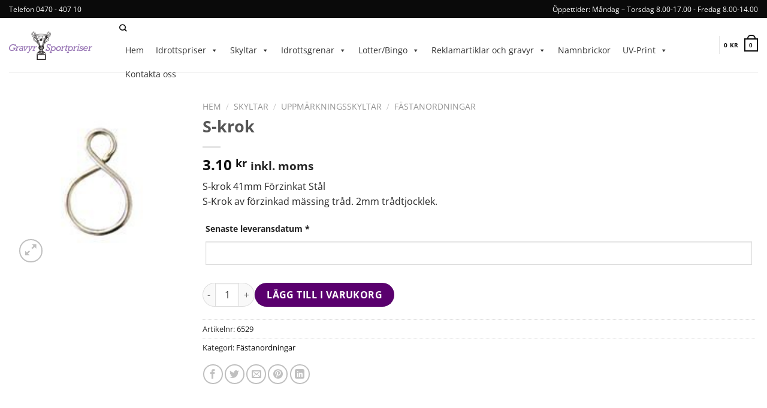

--- FILE ---
content_type: text/html; charset=UTF-8
request_url: https://gravyr-sportpriser.se/produkt/s-krok/
body_size: 28543
content:
<!DOCTYPE html>
<html lang="sv-SE" class="loading-site no-js">
<head>
	<meta charset="UTF-8" />
	<link rel="profile" href="http://gmpg.org/xfn/11" />
	<link rel="pingback" href="https://gravyr-sportpriser.se/xmlrpc.php" />

	<script>(function(html){html.className = html.className.replace(/\bno-js\b/,'js')})(document.documentElement);</script>
<title>S-krok &#8211; Gravyr &amp; Sportpriser AB</title>
<meta name='robots' content='max-image-preview:large' />
<meta name="viewport" content="width=device-width, initial-scale=1" /><link rel='prefetch' href='https://gravyr-sportpriser.se/wp-content/themes/flatsome/assets/js/flatsome.js?ver=51d1c732cb1803d92751' />
<link rel='prefetch' href='https://gravyr-sportpriser.se/wp-content/themes/flatsome/assets/js/chunk.slider.js?ver=3.19.0' />
<link rel='prefetch' href='https://gravyr-sportpriser.se/wp-content/themes/flatsome/assets/js/chunk.popups.js?ver=3.19.0' />
<link rel='prefetch' href='https://gravyr-sportpriser.se/wp-content/themes/flatsome/assets/js/chunk.tooltips.js?ver=3.19.0' />
<link rel='prefetch' href='https://gravyr-sportpriser.se/wp-content/themes/flatsome/assets/js/woocommerce.js?ver=60a299668ea84c875077' />
<link rel="alternate" type="application/rss+xml" title="Gravyr &amp; Sportpriser AB &raquo; Webbflöde" href="https://gravyr-sportpriser.se/feed/" />
<link rel="alternate" type="application/rss+xml" title="Gravyr &amp; Sportpriser AB &raquo; Kommentarsflöde" href="https://gravyr-sportpriser.se/comments/feed/" />
<link rel="alternate" title="oEmbed (JSON)" type="application/json+oembed" href="https://gravyr-sportpriser.se/wp-json/oembed/1.0/embed?url=https%3A%2F%2Fgravyr-sportpriser.se%2Fprodukt%2Fs-krok%2F" />
<link rel="alternate" title="oEmbed (XML)" type="text/xml+oembed" href="https://gravyr-sportpriser.se/wp-json/oembed/1.0/embed?url=https%3A%2F%2Fgravyr-sportpriser.se%2Fprodukt%2Fs-krok%2F&#038;format=xml" />
<style id='wp-img-auto-sizes-contain-inline-css' type='text/css'>
img:is([sizes=auto i],[sizes^="auto," i]){contain-intrinsic-size:3000px 1500px}
/*# sourceURL=wp-img-auto-sizes-contain-inline-css */
</style>
<link rel='stylesheet' id='berocket_mm_quantity_style-css' href='https://gravyr-sportpriser.se/wp-content/plugins/minmax-quantity-for-woocommerce/css/shop.css?ver=1.3.8.3' type='text/css' media='all' />
<style id='wp-emoji-styles-inline-css' type='text/css'>

	img.wp-smiley, img.emoji {
		display: inline !important;
		border: none !important;
		box-shadow: none !important;
		height: 1em !important;
		width: 1em !important;
		margin: 0 0.07em !important;
		vertical-align: -0.1em !important;
		background: none !important;
		padding: 0 !important;
	}
/*# sourceURL=wp-emoji-styles-inline-css */
</style>
<style id='wp-block-library-inline-css' type='text/css'>
:root{--wp-block-synced-color:#7a00df;--wp-block-synced-color--rgb:122,0,223;--wp-bound-block-color:var(--wp-block-synced-color);--wp-editor-canvas-background:#ddd;--wp-admin-theme-color:#007cba;--wp-admin-theme-color--rgb:0,124,186;--wp-admin-theme-color-darker-10:#006ba1;--wp-admin-theme-color-darker-10--rgb:0,107,160.5;--wp-admin-theme-color-darker-20:#005a87;--wp-admin-theme-color-darker-20--rgb:0,90,135;--wp-admin-border-width-focus:2px}@media (min-resolution:192dpi){:root{--wp-admin-border-width-focus:1.5px}}.wp-element-button{cursor:pointer}:root .has-very-light-gray-background-color{background-color:#eee}:root .has-very-dark-gray-background-color{background-color:#313131}:root .has-very-light-gray-color{color:#eee}:root .has-very-dark-gray-color{color:#313131}:root .has-vivid-green-cyan-to-vivid-cyan-blue-gradient-background{background:linear-gradient(135deg,#00d084,#0693e3)}:root .has-purple-crush-gradient-background{background:linear-gradient(135deg,#34e2e4,#4721fb 50%,#ab1dfe)}:root .has-hazy-dawn-gradient-background{background:linear-gradient(135deg,#faaca8,#dad0ec)}:root .has-subdued-olive-gradient-background{background:linear-gradient(135deg,#fafae1,#67a671)}:root .has-atomic-cream-gradient-background{background:linear-gradient(135deg,#fdd79a,#004a59)}:root .has-nightshade-gradient-background{background:linear-gradient(135deg,#330968,#31cdcf)}:root .has-midnight-gradient-background{background:linear-gradient(135deg,#020381,#2874fc)}:root{--wp--preset--font-size--normal:16px;--wp--preset--font-size--huge:42px}.has-regular-font-size{font-size:1em}.has-larger-font-size{font-size:2.625em}.has-normal-font-size{font-size:var(--wp--preset--font-size--normal)}.has-huge-font-size{font-size:var(--wp--preset--font-size--huge)}.has-text-align-center{text-align:center}.has-text-align-left{text-align:left}.has-text-align-right{text-align:right}.has-fit-text{white-space:nowrap!important}#end-resizable-editor-section{display:none}.aligncenter{clear:both}.items-justified-left{justify-content:flex-start}.items-justified-center{justify-content:center}.items-justified-right{justify-content:flex-end}.items-justified-space-between{justify-content:space-between}.screen-reader-text{border:0;clip-path:inset(50%);height:1px;margin:-1px;overflow:hidden;padding:0;position:absolute;width:1px;word-wrap:normal!important}.screen-reader-text:focus{background-color:#ddd;clip-path:none;color:#444;display:block;font-size:1em;height:auto;left:5px;line-height:normal;padding:15px 23px 14px;text-decoration:none;top:5px;width:auto;z-index:100000}html :where(.has-border-color){border-style:solid}html :where([style*=border-top-color]){border-top-style:solid}html :where([style*=border-right-color]){border-right-style:solid}html :where([style*=border-bottom-color]){border-bottom-style:solid}html :where([style*=border-left-color]){border-left-style:solid}html :where([style*=border-width]){border-style:solid}html :where([style*=border-top-width]){border-top-style:solid}html :where([style*=border-right-width]){border-right-style:solid}html :where([style*=border-bottom-width]){border-bottom-style:solid}html :where([style*=border-left-width]){border-left-style:solid}html :where(img[class*=wp-image-]){height:auto;max-width:100%}:where(figure){margin:0 0 1em}html :where(.is-position-sticky){--wp-admin--admin-bar--position-offset:var(--wp-admin--admin-bar--height,0px)}@media screen and (max-width:600px){html :where(.is-position-sticky){--wp-admin--admin-bar--position-offset:0px}}
/*# sourceURL=/wp-includes/css/dist/block-library/common.min.css */
</style>
<link rel='stylesheet' id='photoswipe-css' href='https://gravyr-sportpriser.se/wp-content/plugins/woocommerce/assets/css/photoswipe/photoswipe.min.css?ver=10.4.3' type='text/css' media='all' />
<link rel='stylesheet' id='photoswipe-default-skin-css' href='https://gravyr-sportpriser.se/wp-content/plugins/woocommerce/assets/css/photoswipe/default-skin/default-skin.min.css?ver=10.4.3' type='text/css' media='all' />
<style id='woocommerce-inline-inline-css' type='text/css'>
.woocommerce form .form-row .required { visibility: visible; }
/*# sourceURL=woocommerce-inline-inline-css */
</style>
<link rel='stylesheet' id='megamenu-css' href='https://gravyr-sportpriser.se/wp-content/uploads/maxmegamenu/style.css?ver=e0ad27' type='text/css' media='all' />
<link rel='stylesheet' id='dashicons-css' href='https://gravyr-sportpriser.se/wp-includes/css/dashicons.min.css?ver=6.9' type='text/css' media='all' />
<link rel='stylesheet' id='swish-ecommerce-css' href='https://gravyr-sportpriser.se/wp-content/plugins/woo-swish-e-commerce/assets/stylesheets/swish.css?ver=3.7.6' type='text/css' media='all' />
<link rel='stylesheet' id='flatsome-main-css' href='https://gravyr-sportpriser.se/wp-content/themes/flatsome/assets/css/flatsome.css?ver=3.19.0' type='text/css' media='all' />
<style id='flatsome-main-inline-css' type='text/css'>
@font-face {
				font-family: "fl-icons";
				font-display: block;
				src: url(https://gravyr-sportpriser.se/wp-content/themes/flatsome/assets/css/icons/fl-icons.eot?v=3.19.0);
				src:
					url(https://gravyr-sportpriser.se/wp-content/themes/flatsome/assets/css/icons/fl-icons.eot#iefix?v=3.19.0) format("embedded-opentype"),
					url(https://gravyr-sportpriser.se/wp-content/themes/flatsome/assets/css/icons/fl-icons.woff2?v=3.19.0) format("woff2"),
					url(https://gravyr-sportpriser.se/wp-content/themes/flatsome/assets/css/icons/fl-icons.ttf?v=3.19.0) format("truetype"),
					url(https://gravyr-sportpriser.se/wp-content/themes/flatsome/assets/css/icons/fl-icons.woff?v=3.19.0) format("woff"),
					url(https://gravyr-sportpriser.se/wp-content/themes/flatsome/assets/css/icons/fl-icons.svg?v=3.19.0#fl-icons) format("svg");
			}
/*# sourceURL=flatsome-main-inline-css */
</style>
<link rel='stylesheet' id='flatsome-shop-css' href='https://gravyr-sportpriser.se/wp-content/themes/flatsome/assets/css/flatsome-shop.css?ver=3.19.0' type='text/css' media='all' />
<link rel='stylesheet' id='flatsome-style-css' href='https://gravyr-sportpriser.se/wp-content/themes/flatsome-child/style.css?ver=3.0' type='text/css' media='all' />
<link rel='stylesheet' id='wapf-frontend-css' href='https://gravyr-sportpriser.se/wp-content/plugins/advanced-product-fields-for-woocommerce-pro/assets/css/frontend.min.css?ver=1.7.6' type='text/css' media='all' />
<link rel='stylesheet' id='wapf-dp-css' href='https://gravyr-sportpriser.se/wp-content/plugins/advanced-product-fields-for-woocommerce-pro/assets/css/datepicker.min.css?ver=1.7.6' type='text/css' media='all' />
<script type="text/javascript" src="https://gravyr-sportpriser.se/wp-includes/js/jquery/jquery.min.js?ver=3.7.1" id="jquery-core-js"></script>
<script type="text/javascript" src="https://gravyr-sportpriser.se/wp-includes/js/jquery/jquery-migrate.min.js?ver=3.4.1" id="jquery-migrate-js"></script>
<script type="text/javascript" src="https://gravyr-sportpriser.se/wp-content/plugins/minmax-quantity-for-woocommerce/js/frontend.js?ver=6.9" id="berocket-front-cart-js-js"></script>
<script type="text/javascript" src="https://gravyr-sportpriser.se/wp-content/plugins/woocommerce/assets/js/jquery-blockui/jquery.blockUI.min.js?ver=2.7.0-wc.10.4.3" id="wc-jquery-blockui-js" data-wp-strategy="defer"></script>
<script type="text/javascript" id="wc-add-to-cart-js-extra">
/* <![CDATA[ */
var wc_add_to_cart_params = {"ajax_url":"/wp-admin/admin-ajax.php","wc_ajax_url":"/?wc-ajax=%%endpoint%%","i18n_view_cart":"Visa varukorg","cart_url":"https://gravyr-sportpriser.se/varukorg/","is_cart":"","cart_redirect_after_add":"no"};
//# sourceURL=wc-add-to-cart-js-extra
/* ]]> */
</script>
<script type="text/javascript" src="https://gravyr-sportpriser.se/wp-content/plugins/woocommerce/assets/js/frontend/add-to-cart.min.js?ver=10.4.3" id="wc-add-to-cart-js" defer="defer" data-wp-strategy="defer"></script>
<script type="text/javascript" src="https://gravyr-sportpriser.se/wp-content/plugins/woocommerce/assets/js/photoswipe/photoswipe.min.js?ver=4.1.1-wc.10.4.3" id="wc-photoswipe-js" defer="defer" data-wp-strategy="defer"></script>
<script type="text/javascript" src="https://gravyr-sportpriser.se/wp-content/plugins/woocommerce/assets/js/photoswipe/photoswipe-ui-default.min.js?ver=4.1.1-wc.10.4.3" id="wc-photoswipe-ui-default-js" defer="defer" data-wp-strategy="defer"></script>
<script type="text/javascript" id="wc-single-product-js-extra">
/* <![CDATA[ */
var wc_single_product_params = {"i18n_required_rating_text":"V\u00e4lj ett betyg","i18n_rating_options":["1 av 5 stj\u00e4rnor","2 av 5 stj\u00e4rnor","3 av 5 stj\u00e4rnor","4 av 5 stj\u00e4rnor","5 av 5 stj\u00e4rnor"],"i18n_product_gallery_trigger_text":"Visa bildgalleri i fullsk\u00e4rm","review_rating_required":"yes","flexslider":{"rtl":false,"animation":"slide","smoothHeight":true,"directionNav":false,"controlNav":"thumbnails","slideshow":false,"animationSpeed":500,"animationLoop":false,"allowOneSlide":false},"zoom_enabled":"","zoom_options":[],"photoswipe_enabled":"1","photoswipe_options":{"shareEl":false,"closeOnScroll":false,"history":false,"hideAnimationDuration":0,"showAnimationDuration":0},"flexslider_enabled":""};
//# sourceURL=wc-single-product-js-extra
/* ]]> */
</script>
<script type="text/javascript" src="https://gravyr-sportpriser.se/wp-content/plugins/woocommerce/assets/js/frontend/single-product.min.js?ver=10.4.3" id="wc-single-product-js" defer="defer" data-wp-strategy="defer"></script>
<script type="text/javascript" src="https://gravyr-sportpriser.se/wp-content/plugins/woocommerce/assets/js/js-cookie/js.cookie.min.js?ver=2.1.4-wc.10.4.3" id="wc-js-cookie-js" data-wp-strategy="defer"></script>
<script type="text/javascript" id="waiting-for-swish-callback-js-extra">
/* <![CDATA[ */
var swish = {"logo":"https://gravyr-sportpriser.se/wp-content/plugins/woo-swish-e-commerce/assets/images/Swish_Logo_Primary_Light-BG_SVG.svg","ajaxurl":"https://gravyr-sportpriser.se/wp-admin/admin-ajax.php","nonce":"4cd32131b3","message":"Starta din Swish app och godk\u00e4nn betalningen","frontendLogging":""};
//# sourceURL=waiting-for-swish-callback-js-extra
/* ]]> */
</script>
<script type="text/javascript" src="https://gravyr-sportpriser.se/wp-content/plugins/woo-swish-e-commerce/assets/javascript/swish.js?ver=3.7.6" id="waiting-for-swish-callback-js"></script>
<link rel="https://api.w.org/" href="https://gravyr-sportpriser.se/wp-json/" /><link rel="alternate" title="JSON" type="application/json" href="https://gravyr-sportpriser.se/wp-json/wp/v2/product/852" /><link rel="EditURI" type="application/rsd+xml" title="RSD" href="https://gravyr-sportpriser.se/xmlrpc.php?rsd" />
<meta name="generator" content="WordPress 6.9" />
<meta name="generator" content="WooCommerce 10.4.3" />
<link rel="canonical" href="https://gravyr-sportpriser.se/produkt/s-krok/" />
<link rel='shortlink' href='https://gravyr-sportpriser.se/?p=852' />
<style></style>	<noscript><style>.woocommerce-product-gallery{ opacity: 1 !important; }</style></noscript>
	<meta name="generator" content="Elementor 3.34.4; features: additional_custom_breakpoints; settings: css_print_method-external, google_font-enabled, font_display-auto">
			<style>
				.e-con.e-parent:nth-of-type(n+4):not(.e-lazyloaded):not(.e-no-lazyload),
				.e-con.e-parent:nth-of-type(n+4):not(.e-lazyloaded):not(.e-no-lazyload) * {
					background-image: none !important;
				}
				@media screen and (max-height: 1024px) {
					.e-con.e-parent:nth-of-type(n+3):not(.e-lazyloaded):not(.e-no-lazyload),
					.e-con.e-parent:nth-of-type(n+3):not(.e-lazyloaded):not(.e-no-lazyload) * {
						background-image: none !important;
					}
				}
				@media screen and (max-height: 640px) {
					.e-con.e-parent:nth-of-type(n+2):not(.e-lazyloaded):not(.e-no-lazyload),
					.e-con.e-parent:nth-of-type(n+2):not(.e-lazyloaded):not(.e-no-lazyload) * {
						background-image: none !important;
					}
				}
			</style>
			<link rel="icon" href="https://gravyr-sportpriser.se/wp-content/uploads/2021/06/cropped-logo-32x32.png" sizes="32x32" />
<link rel="icon" href="https://gravyr-sportpriser.se/wp-content/uploads/2021/06/cropped-logo-192x192.png" sizes="192x192" />
<link rel="apple-touch-icon" href="https://gravyr-sportpriser.se/wp-content/uploads/2021/06/cropped-logo-180x180.png" />
<meta name="msapplication-TileImage" content="https://gravyr-sportpriser.se/wp-content/uploads/2021/06/cropped-logo-270x270.png" />
<style id="custom-css" type="text/css">:root {--primary-color: #0a0a0a;--fs-color-primary: #0a0a0a;--fs-color-secondary: #5a006e;--fs-color-success: #24ac73;--fs-color-alert: #b20000;--fs-experimental-link-color: #0a0a0a;--fs-experimental-link-color-hover: #111;}.tooltipster-base {--tooltip-color: #fff;--tooltip-bg-color: #000;}.off-canvas-right .mfp-content, .off-canvas-left .mfp-content {--drawer-width: 300px;}.off-canvas .mfp-content.off-canvas-cart {--drawer-width: 360px;}.container-width, .full-width .ubermenu-nav, .container, .row{max-width: 1270px}.row.row-collapse{max-width: 1240px}.row.row-small{max-width: 1262.5px}.row.row-large{max-width: 1300px}.header-main{height: 90px}#logo img{max-height: 90px}#logo{width:154px;}#logo img{padding:20px 0;}.header-bottom{min-height: 55px}.header-top{min-height: 30px}.transparent .header-main{height: 30px}.transparent #logo img{max-height: 30px}.has-transparent + .page-title:first-of-type,.has-transparent + #main > .page-title,.has-transparent + #main > div > .page-title,.has-transparent + #main .page-header-wrapper:first-of-type .page-title{padding-top: 60px;}.transparent .header-wrapper{background-color: #969696!important;}.transparent .top-divider{display: none;}.header.show-on-scroll,.stuck .header-main{height:70px!important}.stuck #logo img{max-height: 70px!important}.header-bg-color {background-color: #ffffff}.header-bottom {background-color: #f1f1f1}.top-bar-nav > li > a{line-height: 16px }.header-main .nav > li > a{line-height: 16px }.stuck .header-main .nav > li > a{line-height: 50px }@media (max-width: 549px) {.header-main{height: 70px}#logo img{max-height: 70px}}.nav-dropdown{font-size:100%}.header-top{background-color:#0a0a0a!important;}body{color: #262626}body{font-size: 100%;}@media screen and (max-width: 549px){body{font-size: 100%;}}body{font-family: "Open Sans", sans-serif;}body {font-weight: 400;font-style: normal;}.nav > li > a {font-family: "Open Sans", sans-serif;}.mobile-sidebar-levels-2 .nav > li > ul > li > a {font-family: "Open Sans", sans-serif;}.nav > li > a,.mobile-sidebar-levels-2 .nav > li > ul > li > a {font-weight: 600;font-style: normal;}h1,h2,h3,h4,h5,h6,.heading-font, .off-canvas-center .nav-sidebar.nav-vertical > li > a{font-family: "Open Sans", sans-serif;}h1,h2,h3,h4,h5,h6,.heading-font,.banner h1,.banner h2 {font-weight: 700;font-style: normal;}.alt-font{font-family: "Dancing Script", sans-serif;}.alt-font {font-weight: 400!important;font-style: normal!important;}.header:not(.transparent) .header-nav-main.nav > li > a {color: #0a0a0a;}.has-equal-box-heights .box-image {padding-top: 100%;}input[type='submit'], input[type="button"], button:not(.icon), .button:not(.icon){border-radius: 100px!important}.shop-page-title.featured-title .title-bg{ background-image: url(https://gravyr-sportpriser.se/wp-content/uploads/2021/06/491.jpg)!important;}@media screen and (min-width: 550px){.products .box-vertical .box-image{min-width: 600px!important;width: 600px!important;}}.absolute-footer, html{background-color: #f2f2f2}.nav-vertical-fly-out > li + li {border-top-width: 1px; border-top-style: solid;}.label-new.menu-item > a:after{content:"Ny";}.label-hot.menu-item > a:after{content:"Het";}.label-sale.menu-item > a:after{content:"Rea";}.label-popular.menu-item > a:after{content:"Populär";}</style><style id="kirki-inline-styles">/* cyrillic-ext */
@font-face {
  font-family: 'Open Sans';
  font-style: normal;
  font-weight: 400;
  font-stretch: 100%;
  font-display: swap;
  src: url(https://gravyr-sportpriser.se/wp-content/fonts/open-sans/memvYaGs126MiZpBA-UvWbX2vVnXBbObj2OVTSKmu1aB.woff2) format('woff2');
  unicode-range: U+0460-052F, U+1C80-1C8A, U+20B4, U+2DE0-2DFF, U+A640-A69F, U+FE2E-FE2F;
}
/* cyrillic */
@font-face {
  font-family: 'Open Sans';
  font-style: normal;
  font-weight: 400;
  font-stretch: 100%;
  font-display: swap;
  src: url(https://gravyr-sportpriser.se/wp-content/fonts/open-sans/memvYaGs126MiZpBA-UvWbX2vVnXBbObj2OVTSumu1aB.woff2) format('woff2');
  unicode-range: U+0301, U+0400-045F, U+0490-0491, U+04B0-04B1, U+2116;
}
/* greek-ext */
@font-face {
  font-family: 'Open Sans';
  font-style: normal;
  font-weight: 400;
  font-stretch: 100%;
  font-display: swap;
  src: url(https://gravyr-sportpriser.se/wp-content/fonts/open-sans/memvYaGs126MiZpBA-UvWbX2vVnXBbObj2OVTSOmu1aB.woff2) format('woff2');
  unicode-range: U+1F00-1FFF;
}
/* greek */
@font-face {
  font-family: 'Open Sans';
  font-style: normal;
  font-weight: 400;
  font-stretch: 100%;
  font-display: swap;
  src: url(https://gravyr-sportpriser.se/wp-content/fonts/open-sans/memvYaGs126MiZpBA-UvWbX2vVnXBbObj2OVTSymu1aB.woff2) format('woff2');
  unicode-range: U+0370-0377, U+037A-037F, U+0384-038A, U+038C, U+038E-03A1, U+03A3-03FF;
}
/* hebrew */
@font-face {
  font-family: 'Open Sans';
  font-style: normal;
  font-weight: 400;
  font-stretch: 100%;
  font-display: swap;
  src: url(https://gravyr-sportpriser.se/wp-content/fonts/open-sans/memvYaGs126MiZpBA-UvWbX2vVnXBbObj2OVTS2mu1aB.woff2) format('woff2');
  unicode-range: U+0307-0308, U+0590-05FF, U+200C-2010, U+20AA, U+25CC, U+FB1D-FB4F;
}
/* math */
@font-face {
  font-family: 'Open Sans';
  font-style: normal;
  font-weight: 400;
  font-stretch: 100%;
  font-display: swap;
  src: url(https://gravyr-sportpriser.se/wp-content/fonts/open-sans/memvYaGs126MiZpBA-UvWbX2vVnXBbObj2OVTVOmu1aB.woff2) format('woff2');
  unicode-range: U+0302-0303, U+0305, U+0307-0308, U+0310, U+0312, U+0315, U+031A, U+0326-0327, U+032C, U+032F-0330, U+0332-0333, U+0338, U+033A, U+0346, U+034D, U+0391-03A1, U+03A3-03A9, U+03B1-03C9, U+03D1, U+03D5-03D6, U+03F0-03F1, U+03F4-03F5, U+2016-2017, U+2034-2038, U+203C, U+2040, U+2043, U+2047, U+2050, U+2057, U+205F, U+2070-2071, U+2074-208E, U+2090-209C, U+20D0-20DC, U+20E1, U+20E5-20EF, U+2100-2112, U+2114-2115, U+2117-2121, U+2123-214F, U+2190, U+2192, U+2194-21AE, U+21B0-21E5, U+21F1-21F2, U+21F4-2211, U+2213-2214, U+2216-22FF, U+2308-230B, U+2310, U+2319, U+231C-2321, U+2336-237A, U+237C, U+2395, U+239B-23B7, U+23D0, U+23DC-23E1, U+2474-2475, U+25AF, U+25B3, U+25B7, U+25BD, U+25C1, U+25CA, U+25CC, U+25FB, U+266D-266F, U+27C0-27FF, U+2900-2AFF, U+2B0E-2B11, U+2B30-2B4C, U+2BFE, U+3030, U+FF5B, U+FF5D, U+1D400-1D7FF, U+1EE00-1EEFF;
}
/* symbols */
@font-face {
  font-family: 'Open Sans';
  font-style: normal;
  font-weight: 400;
  font-stretch: 100%;
  font-display: swap;
  src: url(https://gravyr-sportpriser.se/wp-content/fonts/open-sans/memvYaGs126MiZpBA-UvWbX2vVnXBbObj2OVTUGmu1aB.woff2) format('woff2');
  unicode-range: U+0001-000C, U+000E-001F, U+007F-009F, U+20DD-20E0, U+20E2-20E4, U+2150-218F, U+2190, U+2192, U+2194-2199, U+21AF, U+21E6-21F0, U+21F3, U+2218-2219, U+2299, U+22C4-22C6, U+2300-243F, U+2440-244A, U+2460-24FF, U+25A0-27BF, U+2800-28FF, U+2921-2922, U+2981, U+29BF, U+29EB, U+2B00-2BFF, U+4DC0-4DFF, U+FFF9-FFFB, U+10140-1018E, U+10190-1019C, U+101A0, U+101D0-101FD, U+102E0-102FB, U+10E60-10E7E, U+1D2C0-1D2D3, U+1D2E0-1D37F, U+1F000-1F0FF, U+1F100-1F1AD, U+1F1E6-1F1FF, U+1F30D-1F30F, U+1F315, U+1F31C, U+1F31E, U+1F320-1F32C, U+1F336, U+1F378, U+1F37D, U+1F382, U+1F393-1F39F, U+1F3A7-1F3A8, U+1F3AC-1F3AF, U+1F3C2, U+1F3C4-1F3C6, U+1F3CA-1F3CE, U+1F3D4-1F3E0, U+1F3ED, U+1F3F1-1F3F3, U+1F3F5-1F3F7, U+1F408, U+1F415, U+1F41F, U+1F426, U+1F43F, U+1F441-1F442, U+1F444, U+1F446-1F449, U+1F44C-1F44E, U+1F453, U+1F46A, U+1F47D, U+1F4A3, U+1F4B0, U+1F4B3, U+1F4B9, U+1F4BB, U+1F4BF, U+1F4C8-1F4CB, U+1F4D6, U+1F4DA, U+1F4DF, U+1F4E3-1F4E6, U+1F4EA-1F4ED, U+1F4F7, U+1F4F9-1F4FB, U+1F4FD-1F4FE, U+1F503, U+1F507-1F50B, U+1F50D, U+1F512-1F513, U+1F53E-1F54A, U+1F54F-1F5FA, U+1F610, U+1F650-1F67F, U+1F687, U+1F68D, U+1F691, U+1F694, U+1F698, U+1F6AD, U+1F6B2, U+1F6B9-1F6BA, U+1F6BC, U+1F6C6-1F6CF, U+1F6D3-1F6D7, U+1F6E0-1F6EA, U+1F6F0-1F6F3, U+1F6F7-1F6FC, U+1F700-1F7FF, U+1F800-1F80B, U+1F810-1F847, U+1F850-1F859, U+1F860-1F887, U+1F890-1F8AD, U+1F8B0-1F8BB, U+1F8C0-1F8C1, U+1F900-1F90B, U+1F93B, U+1F946, U+1F984, U+1F996, U+1F9E9, U+1FA00-1FA6F, U+1FA70-1FA7C, U+1FA80-1FA89, U+1FA8F-1FAC6, U+1FACE-1FADC, U+1FADF-1FAE9, U+1FAF0-1FAF8, U+1FB00-1FBFF;
}
/* vietnamese */
@font-face {
  font-family: 'Open Sans';
  font-style: normal;
  font-weight: 400;
  font-stretch: 100%;
  font-display: swap;
  src: url(https://gravyr-sportpriser.se/wp-content/fonts/open-sans/memvYaGs126MiZpBA-UvWbX2vVnXBbObj2OVTSCmu1aB.woff2) format('woff2');
  unicode-range: U+0102-0103, U+0110-0111, U+0128-0129, U+0168-0169, U+01A0-01A1, U+01AF-01B0, U+0300-0301, U+0303-0304, U+0308-0309, U+0323, U+0329, U+1EA0-1EF9, U+20AB;
}
/* latin-ext */
@font-face {
  font-family: 'Open Sans';
  font-style: normal;
  font-weight: 400;
  font-stretch: 100%;
  font-display: swap;
  src: url(https://gravyr-sportpriser.se/wp-content/fonts/open-sans/memvYaGs126MiZpBA-UvWbX2vVnXBbObj2OVTSGmu1aB.woff2) format('woff2');
  unicode-range: U+0100-02BA, U+02BD-02C5, U+02C7-02CC, U+02CE-02D7, U+02DD-02FF, U+0304, U+0308, U+0329, U+1D00-1DBF, U+1E00-1E9F, U+1EF2-1EFF, U+2020, U+20A0-20AB, U+20AD-20C0, U+2113, U+2C60-2C7F, U+A720-A7FF;
}
/* latin */
@font-face {
  font-family: 'Open Sans';
  font-style: normal;
  font-weight: 400;
  font-stretch: 100%;
  font-display: swap;
  src: url(https://gravyr-sportpriser.se/wp-content/fonts/open-sans/memvYaGs126MiZpBA-UvWbX2vVnXBbObj2OVTS-muw.woff2) format('woff2');
  unicode-range: U+0000-00FF, U+0131, U+0152-0153, U+02BB-02BC, U+02C6, U+02DA, U+02DC, U+0304, U+0308, U+0329, U+2000-206F, U+20AC, U+2122, U+2191, U+2193, U+2212, U+2215, U+FEFF, U+FFFD;
}
/* cyrillic-ext */
@font-face {
  font-family: 'Open Sans';
  font-style: normal;
  font-weight: 600;
  font-stretch: 100%;
  font-display: swap;
  src: url(https://gravyr-sportpriser.se/wp-content/fonts/open-sans/memvYaGs126MiZpBA-UvWbX2vVnXBbObj2OVTSKmu1aB.woff2) format('woff2');
  unicode-range: U+0460-052F, U+1C80-1C8A, U+20B4, U+2DE0-2DFF, U+A640-A69F, U+FE2E-FE2F;
}
/* cyrillic */
@font-face {
  font-family: 'Open Sans';
  font-style: normal;
  font-weight: 600;
  font-stretch: 100%;
  font-display: swap;
  src: url(https://gravyr-sportpriser.se/wp-content/fonts/open-sans/memvYaGs126MiZpBA-UvWbX2vVnXBbObj2OVTSumu1aB.woff2) format('woff2');
  unicode-range: U+0301, U+0400-045F, U+0490-0491, U+04B0-04B1, U+2116;
}
/* greek-ext */
@font-face {
  font-family: 'Open Sans';
  font-style: normal;
  font-weight: 600;
  font-stretch: 100%;
  font-display: swap;
  src: url(https://gravyr-sportpriser.se/wp-content/fonts/open-sans/memvYaGs126MiZpBA-UvWbX2vVnXBbObj2OVTSOmu1aB.woff2) format('woff2');
  unicode-range: U+1F00-1FFF;
}
/* greek */
@font-face {
  font-family: 'Open Sans';
  font-style: normal;
  font-weight: 600;
  font-stretch: 100%;
  font-display: swap;
  src: url(https://gravyr-sportpriser.se/wp-content/fonts/open-sans/memvYaGs126MiZpBA-UvWbX2vVnXBbObj2OVTSymu1aB.woff2) format('woff2');
  unicode-range: U+0370-0377, U+037A-037F, U+0384-038A, U+038C, U+038E-03A1, U+03A3-03FF;
}
/* hebrew */
@font-face {
  font-family: 'Open Sans';
  font-style: normal;
  font-weight: 600;
  font-stretch: 100%;
  font-display: swap;
  src: url(https://gravyr-sportpriser.se/wp-content/fonts/open-sans/memvYaGs126MiZpBA-UvWbX2vVnXBbObj2OVTS2mu1aB.woff2) format('woff2');
  unicode-range: U+0307-0308, U+0590-05FF, U+200C-2010, U+20AA, U+25CC, U+FB1D-FB4F;
}
/* math */
@font-face {
  font-family: 'Open Sans';
  font-style: normal;
  font-weight: 600;
  font-stretch: 100%;
  font-display: swap;
  src: url(https://gravyr-sportpriser.se/wp-content/fonts/open-sans/memvYaGs126MiZpBA-UvWbX2vVnXBbObj2OVTVOmu1aB.woff2) format('woff2');
  unicode-range: U+0302-0303, U+0305, U+0307-0308, U+0310, U+0312, U+0315, U+031A, U+0326-0327, U+032C, U+032F-0330, U+0332-0333, U+0338, U+033A, U+0346, U+034D, U+0391-03A1, U+03A3-03A9, U+03B1-03C9, U+03D1, U+03D5-03D6, U+03F0-03F1, U+03F4-03F5, U+2016-2017, U+2034-2038, U+203C, U+2040, U+2043, U+2047, U+2050, U+2057, U+205F, U+2070-2071, U+2074-208E, U+2090-209C, U+20D0-20DC, U+20E1, U+20E5-20EF, U+2100-2112, U+2114-2115, U+2117-2121, U+2123-214F, U+2190, U+2192, U+2194-21AE, U+21B0-21E5, U+21F1-21F2, U+21F4-2211, U+2213-2214, U+2216-22FF, U+2308-230B, U+2310, U+2319, U+231C-2321, U+2336-237A, U+237C, U+2395, U+239B-23B7, U+23D0, U+23DC-23E1, U+2474-2475, U+25AF, U+25B3, U+25B7, U+25BD, U+25C1, U+25CA, U+25CC, U+25FB, U+266D-266F, U+27C0-27FF, U+2900-2AFF, U+2B0E-2B11, U+2B30-2B4C, U+2BFE, U+3030, U+FF5B, U+FF5D, U+1D400-1D7FF, U+1EE00-1EEFF;
}
/* symbols */
@font-face {
  font-family: 'Open Sans';
  font-style: normal;
  font-weight: 600;
  font-stretch: 100%;
  font-display: swap;
  src: url(https://gravyr-sportpriser.se/wp-content/fonts/open-sans/memvYaGs126MiZpBA-UvWbX2vVnXBbObj2OVTUGmu1aB.woff2) format('woff2');
  unicode-range: U+0001-000C, U+000E-001F, U+007F-009F, U+20DD-20E0, U+20E2-20E4, U+2150-218F, U+2190, U+2192, U+2194-2199, U+21AF, U+21E6-21F0, U+21F3, U+2218-2219, U+2299, U+22C4-22C6, U+2300-243F, U+2440-244A, U+2460-24FF, U+25A0-27BF, U+2800-28FF, U+2921-2922, U+2981, U+29BF, U+29EB, U+2B00-2BFF, U+4DC0-4DFF, U+FFF9-FFFB, U+10140-1018E, U+10190-1019C, U+101A0, U+101D0-101FD, U+102E0-102FB, U+10E60-10E7E, U+1D2C0-1D2D3, U+1D2E0-1D37F, U+1F000-1F0FF, U+1F100-1F1AD, U+1F1E6-1F1FF, U+1F30D-1F30F, U+1F315, U+1F31C, U+1F31E, U+1F320-1F32C, U+1F336, U+1F378, U+1F37D, U+1F382, U+1F393-1F39F, U+1F3A7-1F3A8, U+1F3AC-1F3AF, U+1F3C2, U+1F3C4-1F3C6, U+1F3CA-1F3CE, U+1F3D4-1F3E0, U+1F3ED, U+1F3F1-1F3F3, U+1F3F5-1F3F7, U+1F408, U+1F415, U+1F41F, U+1F426, U+1F43F, U+1F441-1F442, U+1F444, U+1F446-1F449, U+1F44C-1F44E, U+1F453, U+1F46A, U+1F47D, U+1F4A3, U+1F4B0, U+1F4B3, U+1F4B9, U+1F4BB, U+1F4BF, U+1F4C8-1F4CB, U+1F4D6, U+1F4DA, U+1F4DF, U+1F4E3-1F4E6, U+1F4EA-1F4ED, U+1F4F7, U+1F4F9-1F4FB, U+1F4FD-1F4FE, U+1F503, U+1F507-1F50B, U+1F50D, U+1F512-1F513, U+1F53E-1F54A, U+1F54F-1F5FA, U+1F610, U+1F650-1F67F, U+1F687, U+1F68D, U+1F691, U+1F694, U+1F698, U+1F6AD, U+1F6B2, U+1F6B9-1F6BA, U+1F6BC, U+1F6C6-1F6CF, U+1F6D3-1F6D7, U+1F6E0-1F6EA, U+1F6F0-1F6F3, U+1F6F7-1F6FC, U+1F700-1F7FF, U+1F800-1F80B, U+1F810-1F847, U+1F850-1F859, U+1F860-1F887, U+1F890-1F8AD, U+1F8B0-1F8BB, U+1F8C0-1F8C1, U+1F900-1F90B, U+1F93B, U+1F946, U+1F984, U+1F996, U+1F9E9, U+1FA00-1FA6F, U+1FA70-1FA7C, U+1FA80-1FA89, U+1FA8F-1FAC6, U+1FACE-1FADC, U+1FADF-1FAE9, U+1FAF0-1FAF8, U+1FB00-1FBFF;
}
/* vietnamese */
@font-face {
  font-family: 'Open Sans';
  font-style: normal;
  font-weight: 600;
  font-stretch: 100%;
  font-display: swap;
  src: url(https://gravyr-sportpriser.se/wp-content/fonts/open-sans/memvYaGs126MiZpBA-UvWbX2vVnXBbObj2OVTSCmu1aB.woff2) format('woff2');
  unicode-range: U+0102-0103, U+0110-0111, U+0128-0129, U+0168-0169, U+01A0-01A1, U+01AF-01B0, U+0300-0301, U+0303-0304, U+0308-0309, U+0323, U+0329, U+1EA0-1EF9, U+20AB;
}
/* latin-ext */
@font-face {
  font-family: 'Open Sans';
  font-style: normal;
  font-weight: 600;
  font-stretch: 100%;
  font-display: swap;
  src: url(https://gravyr-sportpriser.se/wp-content/fonts/open-sans/memvYaGs126MiZpBA-UvWbX2vVnXBbObj2OVTSGmu1aB.woff2) format('woff2');
  unicode-range: U+0100-02BA, U+02BD-02C5, U+02C7-02CC, U+02CE-02D7, U+02DD-02FF, U+0304, U+0308, U+0329, U+1D00-1DBF, U+1E00-1E9F, U+1EF2-1EFF, U+2020, U+20A0-20AB, U+20AD-20C0, U+2113, U+2C60-2C7F, U+A720-A7FF;
}
/* latin */
@font-face {
  font-family: 'Open Sans';
  font-style: normal;
  font-weight: 600;
  font-stretch: 100%;
  font-display: swap;
  src: url(https://gravyr-sportpriser.se/wp-content/fonts/open-sans/memvYaGs126MiZpBA-UvWbX2vVnXBbObj2OVTS-muw.woff2) format('woff2');
  unicode-range: U+0000-00FF, U+0131, U+0152-0153, U+02BB-02BC, U+02C6, U+02DA, U+02DC, U+0304, U+0308, U+0329, U+2000-206F, U+20AC, U+2122, U+2191, U+2193, U+2212, U+2215, U+FEFF, U+FFFD;
}
/* cyrillic-ext */
@font-face {
  font-family: 'Open Sans';
  font-style: normal;
  font-weight: 700;
  font-stretch: 100%;
  font-display: swap;
  src: url(https://gravyr-sportpriser.se/wp-content/fonts/open-sans/memvYaGs126MiZpBA-UvWbX2vVnXBbObj2OVTSKmu1aB.woff2) format('woff2');
  unicode-range: U+0460-052F, U+1C80-1C8A, U+20B4, U+2DE0-2DFF, U+A640-A69F, U+FE2E-FE2F;
}
/* cyrillic */
@font-face {
  font-family: 'Open Sans';
  font-style: normal;
  font-weight: 700;
  font-stretch: 100%;
  font-display: swap;
  src: url(https://gravyr-sportpriser.se/wp-content/fonts/open-sans/memvYaGs126MiZpBA-UvWbX2vVnXBbObj2OVTSumu1aB.woff2) format('woff2');
  unicode-range: U+0301, U+0400-045F, U+0490-0491, U+04B0-04B1, U+2116;
}
/* greek-ext */
@font-face {
  font-family: 'Open Sans';
  font-style: normal;
  font-weight: 700;
  font-stretch: 100%;
  font-display: swap;
  src: url(https://gravyr-sportpriser.se/wp-content/fonts/open-sans/memvYaGs126MiZpBA-UvWbX2vVnXBbObj2OVTSOmu1aB.woff2) format('woff2');
  unicode-range: U+1F00-1FFF;
}
/* greek */
@font-face {
  font-family: 'Open Sans';
  font-style: normal;
  font-weight: 700;
  font-stretch: 100%;
  font-display: swap;
  src: url(https://gravyr-sportpriser.se/wp-content/fonts/open-sans/memvYaGs126MiZpBA-UvWbX2vVnXBbObj2OVTSymu1aB.woff2) format('woff2');
  unicode-range: U+0370-0377, U+037A-037F, U+0384-038A, U+038C, U+038E-03A1, U+03A3-03FF;
}
/* hebrew */
@font-face {
  font-family: 'Open Sans';
  font-style: normal;
  font-weight: 700;
  font-stretch: 100%;
  font-display: swap;
  src: url(https://gravyr-sportpriser.se/wp-content/fonts/open-sans/memvYaGs126MiZpBA-UvWbX2vVnXBbObj2OVTS2mu1aB.woff2) format('woff2');
  unicode-range: U+0307-0308, U+0590-05FF, U+200C-2010, U+20AA, U+25CC, U+FB1D-FB4F;
}
/* math */
@font-face {
  font-family: 'Open Sans';
  font-style: normal;
  font-weight: 700;
  font-stretch: 100%;
  font-display: swap;
  src: url(https://gravyr-sportpriser.se/wp-content/fonts/open-sans/memvYaGs126MiZpBA-UvWbX2vVnXBbObj2OVTVOmu1aB.woff2) format('woff2');
  unicode-range: U+0302-0303, U+0305, U+0307-0308, U+0310, U+0312, U+0315, U+031A, U+0326-0327, U+032C, U+032F-0330, U+0332-0333, U+0338, U+033A, U+0346, U+034D, U+0391-03A1, U+03A3-03A9, U+03B1-03C9, U+03D1, U+03D5-03D6, U+03F0-03F1, U+03F4-03F5, U+2016-2017, U+2034-2038, U+203C, U+2040, U+2043, U+2047, U+2050, U+2057, U+205F, U+2070-2071, U+2074-208E, U+2090-209C, U+20D0-20DC, U+20E1, U+20E5-20EF, U+2100-2112, U+2114-2115, U+2117-2121, U+2123-214F, U+2190, U+2192, U+2194-21AE, U+21B0-21E5, U+21F1-21F2, U+21F4-2211, U+2213-2214, U+2216-22FF, U+2308-230B, U+2310, U+2319, U+231C-2321, U+2336-237A, U+237C, U+2395, U+239B-23B7, U+23D0, U+23DC-23E1, U+2474-2475, U+25AF, U+25B3, U+25B7, U+25BD, U+25C1, U+25CA, U+25CC, U+25FB, U+266D-266F, U+27C0-27FF, U+2900-2AFF, U+2B0E-2B11, U+2B30-2B4C, U+2BFE, U+3030, U+FF5B, U+FF5D, U+1D400-1D7FF, U+1EE00-1EEFF;
}
/* symbols */
@font-face {
  font-family: 'Open Sans';
  font-style: normal;
  font-weight: 700;
  font-stretch: 100%;
  font-display: swap;
  src: url(https://gravyr-sportpriser.se/wp-content/fonts/open-sans/memvYaGs126MiZpBA-UvWbX2vVnXBbObj2OVTUGmu1aB.woff2) format('woff2');
  unicode-range: U+0001-000C, U+000E-001F, U+007F-009F, U+20DD-20E0, U+20E2-20E4, U+2150-218F, U+2190, U+2192, U+2194-2199, U+21AF, U+21E6-21F0, U+21F3, U+2218-2219, U+2299, U+22C4-22C6, U+2300-243F, U+2440-244A, U+2460-24FF, U+25A0-27BF, U+2800-28FF, U+2921-2922, U+2981, U+29BF, U+29EB, U+2B00-2BFF, U+4DC0-4DFF, U+FFF9-FFFB, U+10140-1018E, U+10190-1019C, U+101A0, U+101D0-101FD, U+102E0-102FB, U+10E60-10E7E, U+1D2C0-1D2D3, U+1D2E0-1D37F, U+1F000-1F0FF, U+1F100-1F1AD, U+1F1E6-1F1FF, U+1F30D-1F30F, U+1F315, U+1F31C, U+1F31E, U+1F320-1F32C, U+1F336, U+1F378, U+1F37D, U+1F382, U+1F393-1F39F, U+1F3A7-1F3A8, U+1F3AC-1F3AF, U+1F3C2, U+1F3C4-1F3C6, U+1F3CA-1F3CE, U+1F3D4-1F3E0, U+1F3ED, U+1F3F1-1F3F3, U+1F3F5-1F3F7, U+1F408, U+1F415, U+1F41F, U+1F426, U+1F43F, U+1F441-1F442, U+1F444, U+1F446-1F449, U+1F44C-1F44E, U+1F453, U+1F46A, U+1F47D, U+1F4A3, U+1F4B0, U+1F4B3, U+1F4B9, U+1F4BB, U+1F4BF, U+1F4C8-1F4CB, U+1F4D6, U+1F4DA, U+1F4DF, U+1F4E3-1F4E6, U+1F4EA-1F4ED, U+1F4F7, U+1F4F9-1F4FB, U+1F4FD-1F4FE, U+1F503, U+1F507-1F50B, U+1F50D, U+1F512-1F513, U+1F53E-1F54A, U+1F54F-1F5FA, U+1F610, U+1F650-1F67F, U+1F687, U+1F68D, U+1F691, U+1F694, U+1F698, U+1F6AD, U+1F6B2, U+1F6B9-1F6BA, U+1F6BC, U+1F6C6-1F6CF, U+1F6D3-1F6D7, U+1F6E0-1F6EA, U+1F6F0-1F6F3, U+1F6F7-1F6FC, U+1F700-1F7FF, U+1F800-1F80B, U+1F810-1F847, U+1F850-1F859, U+1F860-1F887, U+1F890-1F8AD, U+1F8B0-1F8BB, U+1F8C0-1F8C1, U+1F900-1F90B, U+1F93B, U+1F946, U+1F984, U+1F996, U+1F9E9, U+1FA00-1FA6F, U+1FA70-1FA7C, U+1FA80-1FA89, U+1FA8F-1FAC6, U+1FACE-1FADC, U+1FADF-1FAE9, U+1FAF0-1FAF8, U+1FB00-1FBFF;
}
/* vietnamese */
@font-face {
  font-family: 'Open Sans';
  font-style: normal;
  font-weight: 700;
  font-stretch: 100%;
  font-display: swap;
  src: url(https://gravyr-sportpriser.se/wp-content/fonts/open-sans/memvYaGs126MiZpBA-UvWbX2vVnXBbObj2OVTSCmu1aB.woff2) format('woff2');
  unicode-range: U+0102-0103, U+0110-0111, U+0128-0129, U+0168-0169, U+01A0-01A1, U+01AF-01B0, U+0300-0301, U+0303-0304, U+0308-0309, U+0323, U+0329, U+1EA0-1EF9, U+20AB;
}
/* latin-ext */
@font-face {
  font-family: 'Open Sans';
  font-style: normal;
  font-weight: 700;
  font-stretch: 100%;
  font-display: swap;
  src: url(https://gravyr-sportpriser.se/wp-content/fonts/open-sans/memvYaGs126MiZpBA-UvWbX2vVnXBbObj2OVTSGmu1aB.woff2) format('woff2');
  unicode-range: U+0100-02BA, U+02BD-02C5, U+02C7-02CC, U+02CE-02D7, U+02DD-02FF, U+0304, U+0308, U+0329, U+1D00-1DBF, U+1E00-1E9F, U+1EF2-1EFF, U+2020, U+20A0-20AB, U+20AD-20C0, U+2113, U+2C60-2C7F, U+A720-A7FF;
}
/* latin */
@font-face {
  font-family: 'Open Sans';
  font-style: normal;
  font-weight: 700;
  font-stretch: 100%;
  font-display: swap;
  src: url(https://gravyr-sportpriser.se/wp-content/fonts/open-sans/memvYaGs126MiZpBA-UvWbX2vVnXBbObj2OVTS-muw.woff2) format('woff2');
  unicode-range: U+0000-00FF, U+0131, U+0152-0153, U+02BB-02BC, U+02C6, U+02DA, U+02DC, U+0304, U+0308, U+0329, U+2000-206F, U+20AC, U+2122, U+2191, U+2193, U+2212, U+2215, U+FEFF, U+FFFD;
}/* vietnamese */
@font-face {
  font-family: 'Dancing Script';
  font-style: normal;
  font-weight: 400;
  font-display: swap;
  src: url(https://gravyr-sportpriser.se/wp-content/fonts/dancing-script/If2cXTr6YS-zF4S-kcSWSVi_sxjsohD9F50Ruu7BMSo3Rep8ltA.woff2) format('woff2');
  unicode-range: U+0102-0103, U+0110-0111, U+0128-0129, U+0168-0169, U+01A0-01A1, U+01AF-01B0, U+0300-0301, U+0303-0304, U+0308-0309, U+0323, U+0329, U+1EA0-1EF9, U+20AB;
}
/* latin-ext */
@font-face {
  font-family: 'Dancing Script';
  font-style: normal;
  font-weight: 400;
  font-display: swap;
  src: url(https://gravyr-sportpriser.se/wp-content/fonts/dancing-script/If2cXTr6YS-zF4S-kcSWSVi_sxjsohD9F50Ruu7BMSo3ROp8ltA.woff2) format('woff2');
  unicode-range: U+0100-02BA, U+02BD-02C5, U+02C7-02CC, U+02CE-02D7, U+02DD-02FF, U+0304, U+0308, U+0329, U+1D00-1DBF, U+1E00-1E9F, U+1EF2-1EFF, U+2020, U+20A0-20AB, U+20AD-20C0, U+2113, U+2C60-2C7F, U+A720-A7FF;
}
/* latin */
@font-face {
  font-family: 'Dancing Script';
  font-style: normal;
  font-weight: 400;
  font-display: swap;
  src: url(https://gravyr-sportpriser.se/wp-content/fonts/dancing-script/If2cXTr6YS-zF4S-kcSWSVi_sxjsohD9F50Ruu7BMSo3Sup8.woff2) format('woff2');
  unicode-range: U+0000-00FF, U+0131, U+0152-0153, U+02BB-02BC, U+02C6, U+02DA, U+02DC, U+0304, U+0308, U+0329, U+2000-206F, U+20AC, U+2122, U+2191, U+2193, U+2212, U+2215, U+FEFF, U+FFFD;
}</style><style type="text/css">/** Mega Menu CSS: fs **/</style>
</head>

<body class="wp-singular product-template-default single single-product postid-852 wp-theme-flatsome wp-child-theme-flatsome-child theme-flatsome woocommerce woocommerce-page woocommerce-no-js mega-menu-primary full-width lightbox nav-dropdown-has-arrow nav-dropdown-has-shadow nav-dropdown-has-border mobile-submenu-toggle elementor-default elementor-kit-20">


<a class="skip-link screen-reader-text" href="#main">Skip to content</a>

<div id="wrapper">

	
	<header id="header" class="header header-full-width has-sticky sticky-jump">
		<div class="header-wrapper">
			<div id="top-bar" class="header-top hide-for-sticky nav-dark">
    <div class="flex-row container">
      <div class="flex-col hide-for-medium flex-left">
          <ul class="nav nav-left medium-nav-center nav-small  nav-divided">
              <li class="html custom html_topbar_left">Telefon 0470 - 407 10</li>          </ul>
      </div>

      <div class="flex-col hide-for-medium flex-center">
          <ul class="nav nav-center nav-small  nav-divided">
                        </ul>
      </div>

      <div class="flex-col hide-for-medium flex-right">
         <ul class="nav top-bar-nav nav-right nav-small  nav-divided">
              <li class="html custom html_topbar_right">Öppettider: Måndag – Torsdag 8.00-17.00 - 
Fredag 8.00-14.00</li>          </ul>
      </div>

            <div class="flex-col show-for-medium flex-grow">
          <ul class="nav nav-center nav-small mobile-nav  nav-divided">
              <li class="html custom html_topbar_left">Telefon 0470 - 407 10</li>          </ul>
      </div>
      
    </div>
</div>
<div id="masthead" class="header-main ">
      <div class="header-inner flex-row container logo-left medium-logo-center" role="navigation">

          <!-- Logo -->
          <div id="logo" class="flex-col logo">
            
<!-- Header logo -->
<a href="https://gravyr-sportpriser.se/" title="Gravyr &amp; Sportpriser AB - Sportpriser, tryck och skyltar" rel="home">
		<img width="278" height="100" src="https://gravyr-sportpriser.se/wp-content/uploads/2021/06/logo.png" class="header_logo header-logo" alt="Gravyr &amp; Sportpriser AB"/><img  width="278" height="100" src="https://gravyr-sportpriser.se/wp-content/uploads/2021/06/logo.png" class="header-logo-dark" alt="Gravyr &amp; Sportpriser AB"/></a>
          </div>

          <!-- Mobile Left Elements -->
          <div class="flex-col show-for-medium flex-left">
            <ul class="mobile-nav nav nav-left ">
              <li class="nav-icon has-icon">
  		<a href="#" data-open="#main-menu" data-pos="left" data-bg="main-menu-overlay" data-color="" class="is-small" aria-label="Menu" aria-controls="main-menu" aria-expanded="false">

		  <i class="icon-menu" ></i>
		  		</a>
	</li>
            </ul>
          </div>

          <!-- Left Elements -->
          <div class="flex-col hide-for-medium flex-left
            flex-grow">
            <ul class="header-nav header-nav-main nav nav-left  nav-size-xsmall nav-spacing-xsmall nav-uppercase" >
              <li class="header-search header-search-dropdown has-icon has-dropdown menu-item-has-children">
		<a href="#" aria-label="Sök" class="is-small"><i class="icon-search" ></i></a>
		<ul class="nav-dropdown nav-dropdown-simple">
	 	<li class="header-search-form search-form html relative has-icon">
	<div class="header-search-form-wrapper">
		<div class="searchform-wrapper ux-search-box relative is-normal"><form role="search" method="get" class="searchform" action="https://gravyr-sportpriser.se/">
	<div class="flex-row relative">
						<div class="flex-col flex-grow">
			<label class="screen-reader-text" for="woocommerce-product-search-field-0">Sök efter:</label>
			<input type="search" id="woocommerce-product-search-field-0" class="search-field mb-0" placeholder="Sök&hellip;" value="" name="s" />
			<input type="hidden" name="post_type" value="product" />
					</div>
		<div class="flex-col">
			<button type="submit" value="Sök" class="ux-search-submit submit-button secondary button  icon mb-0" aria-label="Submit">
				<i class="icon-search" ></i>			</button>
		</div>
	</div>
	<div class="live-search-results text-left z-top"></div>
</form>
</div>	</div>
</li>
	</ul>
</li>
<div id="mega-menu-wrap-primary" class="mega-menu-wrap"><div class="mega-menu-toggle"><div class="mega-toggle-blocks-left"></div><div class="mega-toggle-blocks-center"></div><div class="mega-toggle-blocks-right"><div class='mega-toggle-block mega-menu-toggle-animated-block mega-toggle-block-0' id='mega-toggle-block-0'><button aria-label="Toggle Menu" class="mega-toggle-animated mega-toggle-animated-slider" type="button" aria-expanded="false">
                  <span class="mega-toggle-animated-box">
                    <span class="mega-toggle-animated-inner"></span>
                  </span>
                </button></div></div></div><ul id="mega-menu-primary" class="mega-menu max-mega-menu mega-menu-horizontal mega-no-js" data-event="hover_intent" data-effect="fade_up" data-effect-speed="200" data-effect-mobile="disabled" data-effect-speed-mobile="0" data-mobile-force-width="false" data-second-click="go" data-document-click="collapse" data-vertical-behaviour="standard" data-breakpoint="768" data-unbind="true" data-mobile-state="collapse_all" data-mobile-direction="vertical" data-hover-intent-timeout="300" data-hover-intent-interval="100"><li class="mega-menu-item mega-menu-item-type-post_type mega-menu-item-object-page mega-menu-item-home mega-align-bottom-left mega-menu-flyout mega-menu-item-4006" id="mega-menu-item-4006"><a class="mega-menu-link" href="https://gravyr-sportpriser.se/" tabindex="0">Hem</a></li><li class="mega-menu-item mega-menu-item-type-taxonomy mega-menu-item-object-product_cat mega-menu-item-has-children mega-align-bottom-left mega-menu-flyout mega-menu-item-4047" id="mega-menu-item-4047"><a class="mega-menu-link" href="https://gravyr-sportpriser.se/product-category/idrottspriser/" aria-expanded="false" tabindex="0">Idrottspriser<span class="mega-indicator" aria-hidden="true"></span></a>
<ul class="mega-sub-menu">
<li class="mega-menu-item mega-menu-item-type-taxonomy mega-menu-item-object-product_cat mega-menu-item-has-children mega-menu-item-4070" id="mega-menu-item-4070"><a class="mega-menu-link" href="https://gravyr-sportpriser.se/product-category/medaljer/" aria-expanded="false">Medaljer<span class="mega-indicator" aria-hidden="true"></span></a>
	<ul class="mega-sub-menu">
<li class="mega-menu-item mega-menu-item-type-taxonomy mega-menu-item-object-product_cat mega-menu-item-4071" id="mega-menu-item-4071"><a class="mega-menu-link" href="https://gravyr-sportpriser.se/product-category/medaljer/medaljer-med-praeglade-motiv/">Medaljer - Präglade motiv</a></li><li class="mega-menu-item mega-menu-item-type-taxonomy mega-menu-item-object-product_cat mega-menu-item-4076" id="mega-menu-item-4076"><a class="mega-menu-link" href="https://gravyr-sportpriser.se/product-category/medaljer/medaljer-med-tryckt-loggaeget-motiv/">Medaljer - Tryckt logga/motiv</a></li><li class="mega-menu-item mega-menu-item-type-taxonomy mega-menu-item-object-product_cat mega-menu-item-4075" id="mega-menu-item-4075"><a class="mega-menu-link" href="https://gravyr-sportpriser.se/product-category/medaljer/medaljer-med-graverad-egen-loggaeget-motiv/">Medaljer - Graverad logga/motiv</a></li><li class="mega-menu-item mega-menu-item-type-taxonomy mega-menu-item-object-product_cat mega-menu-item-4074" id="mega-menu-item-4074"><a class="mega-menu-link" href="https://gravyr-sportpriser.se/product-category/medaljer/neutrala-medaljer-med-idrottsjetong/">Medaljer - Med idrottsjetong</a></li>	</ul>
</li><li class="mega-menu-item mega-menu-item-type-taxonomy mega-menu-item-object-product_cat mega-menu-item-4102" id="mega-menu-item-4102"><a class="mega-menu-link" href="https://gravyr-sportpriser.se/product-category/medaljer/langa-band/">Medaljband</a></li><li class="mega-menu-item mega-menu-item-type-taxonomy mega-menu-item-object-product_cat mega-menu-item-has-children mega-menu-item-4048" id="mega-menu-item-4048"><a class="mega-menu-link" href="https://gravyr-sportpriser.se/product-category/pokaler/" aria-expanded="false">Pokaler<span class="mega-indicator" aria-hidden="true"></span></a>
	<ul class="mega-sub-menu">
<li class="mega-menu-item mega-menu-item-type-taxonomy mega-menu-item-object-product_cat mega-menu-item-4097" id="mega-menu-item-4097"><a class="mega-menu-link" href="https://gravyr-sportpriser.se/product-category/pokaler/ekonomipokaler/">Ekonomipokaler</a></li><li class="mega-menu-item mega-menu-item-type-taxonomy mega-menu-item-object-product_cat mega-menu-item-4054" id="mega-menu-item-4054"><a class="mega-menu-link" href="https://gravyr-sportpriser.se/product-category/pokaler/pokaler-utan-lock/">Pokaler utan lock</a></li><li class="mega-menu-item mega-menu-item-type-taxonomy mega-menu-item-object-product_cat mega-menu-item-4058" id="mega-menu-item-4058"><a class="mega-menu-link" href="https://gravyr-sportpriser.se/product-category/pokaler/pokaler-med-lock/">Pokaler med lock</a></li><li class="mega-menu-item mega-menu-item-type-taxonomy mega-menu-item-object-product_cat mega-menu-item-4059" id="mega-menu-item-4059"><a class="mega-menu-link" href="https://gravyr-sportpriser.se/product-category/pokaler/exklusiva-pokaler/">Exklusiva pokaler</a></li>	</ul>
</li><li class="mega-menu-item mega-menu-item-type-taxonomy mega-menu-item-object-product_cat mega-menu-item-4173" id="mega-menu-item-4173"><a class="mega-menu-link" href="https://gravyr-sportpriser.se/product-category/idrottspriser/statyetter/">Statyetter</a></li><li class="mega-menu-item mega-menu-item-type-taxonomy mega-menu-item-object-product_cat mega-menu-item-4174" id="mega-menu-item-4174"><a class="mega-menu-link" href="https://gravyr-sportpriser.se/product-category/glasstatyetter/">Glasstatyetter</a></li><li class="mega-menu-item mega-menu-item-type-taxonomy mega-menu-item-object-product_cat mega-menu-item-4066" id="mega-menu-item-4066"><a class="mega-menu-link" href="https://gravyr-sportpriser.se/product-category/planketter/">Plaketter</a></li><li class="mega-menu-item mega-menu-item-type-taxonomy mega-menu-item-object-product_cat mega-menu-item-4077" id="mega-menu-item-4077"><a class="mega-menu-link" href="https://gravyr-sportpriser.se/product-category/idrottspriser/vimplar-och-standarer/">Vimplar och Standarer</a></li><li class="mega-menu-item mega-menu-item-type-taxonomy mega-menu-item-object-product_cat mega-menu-item-4083" id="mega-menu-item-4083"><a class="mega-menu-link" href="https://gravyr-sportpriser.se/product-category/idrottspriser/tenn/">Tenn</a></li><li class="mega-menu-item mega-menu-item-type-taxonomy mega-menu-item-object-product_cat mega-menu-item-4055" id="mega-menu-item-4055"><a class="mega-menu-link" href="https://gravyr-sportpriser.se/product-category/idrottspriser/komiska-figurer/">Komiska figurer</a></li><li class="mega-menu-item mega-menu-item-type-taxonomy mega-menu-item-object-product_cat mega-menu-item-5103" id="mega-menu-item-5103"><a class="mega-menu-link" href="https://gravyr-sportpriser.se/product-category/pins/">Pins</a></li><li class="mega-menu-item mega-menu-item-type-taxonomy mega-menu-item-object-product_cat mega-menu-item-5124" id="mega-menu-item-5124"><a class="mega-menu-link" href="https://gravyr-sportpriser.se/product-category/idrottspriser/specialpraglade-medaljer-och-plaketter/">Specialpräglade medaljer och plaketter</a></li><li class="mega-menu-item mega-menu-item-type-taxonomy mega-menu-item-object-product_cat mega-menu-item-5131" id="mega-menu-item-5131"><a class="mega-menu-link" href="https://gravyr-sportpriser.se/product-category/utforsaljning/">Utförsäljning</a></li></ul>
</li><li class="mega-menu-item mega-menu-item-type-taxonomy mega-menu-item-object-product_cat mega-current-product-ancestor mega-menu-item-has-children mega-align-bottom-left mega-menu-flyout mega-menu-item-4056" id="mega-menu-item-4056"><a class="mega-menu-link" href="https://gravyr-sportpriser.se/product-category/skyltar/" aria-expanded="false" tabindex="0">Skyltar<span class="mega-indicator" aria-hidden="true"></span></a>
<ul class="mega-sub-menu">
<li class="mega-menu-item mega-menu-item-type-taxonomy mega-menu-item-object-product_cat mega-menu-item-4073" id="mega-menu-item-4073"><a class="mega-menu-link" href="https://gravyr-sportpriser.se/product-category/skyltar/foerbudsskyltar/">Förbudsskyltar</a></li><li class="mega-menu-item mega-menu-item-type-taxonomy mega-menu-item-object-product_cat mega-menu-item-4103" id="mega-menu-item-4103"><a class="mega-menu-link" href="https://gravyr-sportpriser.se/product-category/skyltar/kist-och-urnskyltar/">Kist- och urnskyltar</a></li><li class="mega-menu-item mega-menu-item-type-taxonomy mega-menu-item-object-product_cat mega-menu-item-4057" id="mega-menu-item-4057"><a class="mega-menu-link" href="https://gravyr-sportpriser.se/product-category/skyltar/kyrkogardsskyltar1624586523/">Kyrkogårdsskyltar</a></li><li class="mega-menu-item mega-menu-item-type-taxonomy mega-menu-item-object-product_cat mega-menu-item-4065" id="mega-menu-item-4065"><a class="mega-menu-link" href="https://gravyr-sportpriser.se/product-category/skyltar/pabudsskyltar/">Påbudsskyltar</a></li><li class="mega-menu-item mega-menu-item-type-taxonomy mega-menu-item-object-product_cat mega-menu-item-4094" id="mega-menu-item-4094"><a class="mega-menu-link" href="https://gravyr-sportpriser.se/product-category/skyltar/skyltar-for-hemmabruk/">Skyltar för hemmabruk</a></li><li class="mega-menu-item mega-menu-item-type-taxonomy mega-menu-item-object-product_cat mega-menu-item-4107" id="mega-menu-item-4107"><a class="mega-menu-link" href="https://gravyr-sportpriser.se/product-category/skyltar/skylt-system/">Skylt system</a></li><li class="mega-menu-item mega-menu-item-type-taxonomy mega-menu-item-object-product_cat mega-menu-item-4089" id="mega-menu-item-4089"><a class="mega-menu-link" href="https://gravyr-sportpriser.se/product-category/taktila-skyltar/">Taktila skyltar</a></li><li class="mega-menu-item mega-menu-item-type-taxonomy mega-menu-item-object-product_cat mega-menu-item-4112" id="mega-menu-item-4112"><a class="mega-menu-link" href="https://gravyr-sportpriser.se/product-category/skyltar/uppmaerkningsskyltar/">Uppmärkningsskyltar</a></li><li class="mega-menu-item mega-menu-item-type-taxonomy mega-menu-item-object-product_cat mega-menu-item-4072" id="mega-menu-item-4072"><a class="mega-menu-link" href="https://gravyr-sportpriser.se/product-category/skyltar/varningsskyltar/">Varningsskyltar</a></li><li class="mega-menu-item mega-menu-item-type-taxonomy mega-menu-item-object-product_cat mega-menu-item-4084" id="mega-menu-item-4084"><a class="mega-menu-link" href="https://gravyr-sportpriser.se/product-category/skyltar/transfertryckta-vinyldekal/">Transfertryckta Vinyldekal</a></li><li class="mega-menu-item mega-menu-item-type-taxonomy mega-menu-item-object-product_cat mega-current-product-ancestor mega-menu-item-has-children mega-menu-item-4095" id="mega-menu-item-4095"><a class="mega-menu-link" href="https://gravyr-sportpriser.se/product-category/skyltar/uppmarkningsskyltar/" aria-expanded="false">Uppmärkningsskyltar<span class="mega-indicator" aria-hidden="true"></span></a>
	<ul class="mega-sub-menu">
<li class="mega-menu-item mega-menu-item-type-taxonomy mega-menu-item-object-product_cat mega-current-product-ancestor mega-current-menu-parent mega-current-product-parent mega-menu-item-4096" id="mega-menu-item-4096"><a class="mega-menu-link" href="https://gravyr-sportpriser.se/product-category/skyltar/uppmarkningsskyltar/faestanordningar/">Fästanordningar</a></li><li class="mega-menu-item mega-menu-item-type-taxonomy mega-menu-item-object-product_cat mega-menu-item-4101" id="mega-menu-item-4101"><a class="mega-menu-link" href="https://gravyr-sportpriser.se/product-category/skyltar/uppmarkningsskyltar/maerkbrickorskyltar/">Märkbrickor/skyltar</a></li>	</ul>
</li></ul>
</li><li class="mega-menu-item mega-menu-item-type-taxonomy mega-menu-item-object-product_cat mega-menu-item-has-children mega-align-bottom-left mega-menu-flyout mega-menu-item-4051" id="mega-menu-item-4051"><a class="mega-menu-link" href="https://gravyr-sportpriser.se/product-category/idrottsgrenar/" aria-expanded="false" tabindex="0">Idrottsgrenar<span class="mega-indicator" aria-hidden="true"></span></a>
<ul class="mega-sub-menu">
<li class="mega-menu-item mega-menu-item-type-taxonomy mega-menu-item-object-product_cat mega-menu-item-4104" id="mega-menu-item-4104"><a class="mega-menu-link" href="https://gravyr-sportpriser.se/product-category/idrottsgrenar/badminton/">Badminton</a></li><li class="mega-menu-item mega-menu-item-type-taxonomy mega-menu-item-object-product_cat mega-menu-item-4105" id="mega-menu-item-4105"><a class="mega-menu-link" href="https://gravyr-sportpriser.se/product-category/idrottsgrenar/basket/">Basket</a></li><li class="mega-menu-item mega-menu-item-type-taxonomy mega-menu-item-object-product_cat mega-menu-item-4098" id="mega-menu-item-4098"><a class="mega-menu-link" href="https://gravyr-sportpriser.se/product-category/idrottsgrenar/bordtennis/">Bordtennis</a></li><li class="mega-menu-item mega-menu-item-type-taxonomy mega-menu-item-object-product_cat mega-menu-item-4099" id="mega-menu-item-4099"><a class="mega-menu-link" href="https://gravyr-sportpriser.se/product-category/idrottsgrenar/boule/">Boule</a></li><li class="mega-menu-item mega-menu-item-type-taxonomy mega-menu-item-object-product_cat mega-menu-item-4100" id="mega-menu-item-4100"><a class="mega-menu-link" href="https://gravyr-sportpriser.se/product-category/idrottsgrenar/bowling/">Bowling</a></li><li class="mega-menu-item mega-menu-item-type-taxonomy mega-menu-item-object-product_cat mega-menu-item-4052" id="mega-menu-item-4052"><a class="mega-menu-link" href="https://gravyr-sportpriser.se/product-category/idrottsgrenar/fotboll/">Fotboll</a></li><li class="mega-menu-item mega-menu-item-type-taxonomy mega-menu-item-object-product_cat mega-menu-item-4061" id="mega-menu-item-4061"><a class="mega-menu-link" href="https://gravyr-sportpriser.se/product-category/idrottsgrenar/golf/">Golf</a></li><li class="mega-menu-item mega-menu-item-type-taxonomy mega-menu-item-object-product_cat mega-menu-item-4106" id="mega-menu-item-4106"><a class="mega-menu-link" href="https://gravyr-sportpriser.se/product-category/idrottsgrenar/handboll/">Handboll</a></li><li class="mega-menu-item mega-menu-item-type-taxonomy mega-menu-item-object-product_cat mega-menu-item-4081" id="mega-menu-item-4081"><a class="mega-menu-link" href="https://gravyr-sportpriser.se/product-category/idrottsgrenar/innebandy/">Innebandy</a></li><li class="mega-menu-item mega-menu-item-type-taxonomy mega-menu-item-object-product_cat mega-menu-item-4190" id="mega-menu-item-4190"><a class="mega-menu-link" href="https://gravyr-sportpriser.se/product-category/idrottsgrenar/padel/">Padel</a></li><li class="mega-menu-item mega-menu-item-type-taxonomy mega-menu-item-object-product_cat mega-menu-item-4060" id="mega-menu-item-4060"><a class="mega-menu-link" href="https://gravyr-sportpriser.se/product-category/idrottsgrenar/motorsport/">Motorsport</a></li><li class="mega-menu-item mega-menu-item-type-taxonomy mega-menu-item-object-product_cat mega-menu-item-4109" id="mega-menu-item-4109"><a class="mega-menu-link" href="https://gravyr-sportpriser.se/product-category/idrottsgrenar/schack/">Schack</a></li><li class="mega-menu-item mega-menu-item-type-taxonomy mega-menu-item-object-product_cat mega-menu-item-4110" id="mega-menu-item-4110"><a class="mega-menu-link" href="https://gravyr-sportpriser.se/product-category/idrottsgrenar/simning/">Simning</a></li><li class="mega-menu-item mega-menu-item-type-taxonomy mega-menu-item-object-product_cat mega-menu-item-4111" id="mega-menu-item-4111"><a class="mega-menu-link" href="https://gravyr-sportpriser.se/product-category/idrottsgrenar/skytte/">Skytte</a></li></ul>
</li><li class="mega-menu-item mega-menu-item-type-taxonomy mega-menu-item-object-product_cat mega-menu-item-has-children mega-align-bottom-left mega-menu-flyout mega-menu-item-4062" id="mega-menu-item-4062"><a class="mega-menu-link" href="https://gravyr-sportpriser.se/product-category/lotterbingo/" aria-expanded="false" tabindex="0">Lotter/Bingo<span class="mega-indicator" aria-hidden="true"></span></a>
<ul class="mega-sub-menu">
<li class="mega-menu-item mega-menu-item-type-taxonomy mega-menu-item-object-product_cat mega-menu-item-4079" id="mega-menu-item-4079"><a class="mega-menu-link" href="https://gravyr-sportpriser.se/product-category/lotterbingo/biljetter/">Biljetter</a></li><li class="mega-menu-item mega-menu-item-type-taxonomy mega-menu-item-object-product_cat mega-menu-item-4063" id="mega-menu-item-4063"><a class="mega-menu-link" href="https://gravyr-sportpriser.se/product-category/lotterbingo/bingo/">Bingo</a></li><li class="mega-menu-item mega-menu-item-type-taxonomy mega-menu-item-object-product_cat mega-menu-item-5156" id="mega-menu-item-5156"><a class="mega-menu-link" href="https://gravyr-sportpriser.se/product-category/lotterbingo/lotteri/">Lotteri</a></li><li class="mega-menu-item mega-menu-item-type-taxonomy mega-menu-item-object-product_cat mega-menu-item-4092" id="mega-menu-item-4092"><a class="mega-menu-link" href="https://gravyr-sportpriser.se/product-category/lotterbingo/julkalender/">Julkalender</a></li><li class="mega-menu-item mega-menu-item-type-taxonomy mega-menu-item-object-product_cat mega-menu-item-4082" id="mega-menu-item-4082"><a class="mega-menu-link" href="https://gravyr-sportpriser.se/product-category/lotterbingo/lottringar/">Lottringar</a></li><li class="mega-menu-item mega-menu-item-type-taxonomy mega-menu-item-object-product_cat mega-menu-item-4064" id="mega-menu-item-4064"><a class="mega-menu-link" href="https://gravyr-sportpriser.se/product-category/lotterbingo/lucklotter/">Lucklotter</a></li><li class="mega-menu-item mega-menu-item-type-taxonomy mega-menu-item-object-product_cat mega-menu-item-4080" id="mega-menu-item-4080"><a class="mega-menu-link" href="https://gravyr-sportpriser.se/product-category/lotterbingo/tillbehoer-bingo/">Tillbehör bingo</a></li><li class="mega-menu-item mega-menu-item-type-taxonomy mega-menu-item-object-product_cat mega-menu-item-4086" id="mega-menu-item-4086"><a class="mega-menu-link" href="https://gravyr-sportpriser.se/product-category/lotterbingo/tombolalotter/">Tombolalotter</a></li><li class="mega-menu-item mega-menu-item-type-taxonomy mega-menu-item-object-product_cat mega-menu-item-5106" id="mega-menu-item-5106"><a class="mega-menu-link" href="https://gravyr-sportpriser.se/product-category/lotterbingo/skraplotter/">Skraplotter</a></li></ul>
</li><li class="mega-menu-item mega-menu-item-type-taxonomy mega-menu-item-object-product_cat mega-menu-item-has-children mega-align-bottom-left mega-menu-flyout mega-menu-item-4068" id="mega-menu-item-4068"><a class="mega-menu-link" href="https://gravyr-sportpriser.se/product-category/reklamartiklar-och-gravyr/" aria-expanded="false" tabindex="0">Reklamartiklar och gravyr<span class="mega-indicator" aria-hidden="true"></span></a>
<ul class="mega-sub-menu">
<li class="mega-menu-item mega-menu-item-type-taxonomy mega-menu-item-object-product_cat mega-menu-item-4069" id="mega-menu-item-4069"><a class="mega-menu-link" href="https://gravyr-sportpriser.se/product-category/presenter-och-reklamartiklar/">Presenter</a></li><li class="mega-menu-item mega-menu-item-type-taxonomy mega-menu-item-object-product_cat mega-menu-item-4085" id="mega-menu-item-4085"><a class="mega-menu-link" href="https://gravyr-sportpriser.se/product-category/reklamartiklar-och-gravyr/reklamartiklar/">Reklamartiklar</a></li></ul>
</li><li class="mega-menu-item mega-menu-item-type-taxonomy mega-menu-item-object-product_cat mega-align-bottom-left mega-menu-flyout mega-menu-item-4093" id="mega-menu-item-4093"><a class="mega-menu-link" href="https://gravyr-sportpriser.se/product-category/namnbrickor/" tabindex="0">Namnbrickor</a></li><li class="mega-menu-item mega-menu-item-type-taxonomy mega-menu-item-object-product_cat mega-menu-item-has-children mega-align-bottom-left mega-menu-flyout mega-menu-item-4087" id="mega-menu-item-4087"><a class="mega-menu-link" href="https://gravyr-sportpriser.se/product-category/uv-print/" aria-expanded="false" tabindex="0">UV-Print<span class="mega-indicator" aria-hidden="true"></span></a>
<ul class="mega-sub-menu">
<li class="mega-menu-item mega-menu-item-type-taxonomy mega-menu-item-object-product_cat mega-menu-item-4091" id="mega-menu-item-4091"><a class="mega-menu-link" href="https://gravyr-sportpriser.se/product-category/uv-print/flaskor/">Flaskor</a></li><li class="mega-menu-item mega-menu-item-type-taxonomy mega-menu-item-object-product_cat mega-menu-item-4088" id="mega-menu-item-4088"><a class="mega-menu-link" href="https://gravyr-sportpriser.se/product-category/uv-print/isskrapor/">Isskrapor</a></li></ul>
</li><li class="mega-menu-item mega-menu-item-type-post_type mega-menu-item-object-page mega-align-bottom-left mega-menu-flyout mega-menu-item-4141" id="mega-menu-item-4141"><a class="mega-menu-link" href="https://gravyr-sportpriser.se/kontakta-oss/" tabindex="0">Kontakta oss</a></li></ul></div>            </ul>
          </div>

          <!-- Right Elements -->
          <div class="flex-col hide-for-medium flex-right">
            <ul class="header-nav header-nav-main nav nav-right  nav-size-xsmall nav-spacing-xsmall nav-uppercase">
              <li class="header-divider"></li><li class="cart-item has-icon">

<a href="https://gravyr-sportpriser.se/varukorg/" class="header-cart-link is-small" title="Varukorg" >

<span class="header-cart-title">
          <span class="cart-price"><span class="woocommerce-Price-amount amount"><bdi>0&nbsp;<span class="woocommerce-Price-currencySymbol">&#107;&#114;</span></bdi></span></span>
  </span>

    <span class="cart-icon image-icon">
    <strong>0</strong>
  </span>
  </a>


</li>
            </ul>
          </div>

          <!-- Mobile Right Elements -->
          <div class="flex-col show-for-medium flex-right">
            <ul class="mobile-nav nav nav-right ">
              <li class="cart-item has-icon">


		<a href="https://gravyr-sportpriser.se/varukorg/" class="header-cart-link is-small" title="Varukorg" >

    <span class="cart-icon image-icon">
    <strong>0</strong>
  </span>
  </a>

</li>
            </ul>
          </div>

      </div>

            <div class="container"><div class="top-divider full-width"></div></div>
      </div>

<div class="header-bg-container fill"><div class="header-bg-image fill"></div><div class="header-bg-color fill"></div></div>		</div>
	</header>

	
	<main id="main" class="">

	<div class="shop-container">

		
			<div class="container">
	<div class="woocommerce-notices-wrapper"></div></div>
<div id="product-852" class="product type-product post-852 status-publish first instock product_cat-faestanordningar has-post-thumbnail taxable shipping-taxable purchasable product-type-simple">
	<div class="product-container">
  <div class="product-main">
    <div class="row content-row mb-0">

    	<div class="product-gallery col large-3">
						
<div class="product-images relative mb-half has-hover woocommerce-product-gallery woocommerce-product-gallery--with-images woocommerce-product-gallery--columns-4 images" data-columns="4">

  <div class="badge-container is-larger absolute left top z-1">

</div>

  <div class="image-tools absolute top show-on-hover right z-3">
      </div>

  <div class="woocommerce-product-gallery__wrapper product-gallery-slider slider slider-nav-small mb-half"
        data-flickity-options='{
                "cellAlign": "center",
                "wrapAround": true,
                "autoPlay": false,
                "prevNextButtons":true,
                "adaptiveHeight": true,
                "imagesLoaded": true,
                "lazyLoad": 1,
                "dragThreshold" : 15,
                "pageDots": false,
                "rightToLeft": false       }'>
    <div data-wapf-att-id="853" data-thumb="https://gravyr-sportpriser.se/wp-content/uploads/2021/06/491-100x100.jpg" data-thumb-alt="S-krok" class="woocommerce-product-gallery__image slide first"><a href="https://gravyr-sportpriser.se/wp-content/uploads/2021/06/491.jpg"><img width="169" height="169" src="https://gravyr-sportpriser.se/wp-content/uploads/2021/06/491.jpg" class="wp-post-image ux-skip-lazy" alt="S-krok" data-caption="S-krok" data-src="https://gravyr-sportpriser.se/wp-content/uploads/2021/06/491.jpg" data-large_image="https://gravyr-sportpriser.se/wp-content/uploads/2021/06/491.jpg" data-large_image_width="169" data-large_image_height="169" decoding="async" srcset="https://gravyr-sportpriser.se/wp-content/uploads/2021/06/491.jpg 169w, https://gravyr-sportpriser.se/wp-content/uploads/2021/06/491-100x100.jpg 100w" sizes="(max-width: 169px) 100vw, 169px" /></a></div>  </div>

  <div class="image-tools absolute bottom left z-3">
        <a href="#product-zoom" class="zoom-button button is-outline circle icon tooltip hide-for-small" title="Zooma">
      <i class="icon-expand" ></i>    </a>
   </div>
</div>

			    	</div>

    	<div class="product-info summary col-fit col entry-summary product-summary">

    		<nav class="woocommerce-breadcrumb breadcrumbs uppercase"><a href="https://gravyr-sportpriser.se">Hem</a> <span class="divider">&#47;</span> <a href="https://gravyr-sportpriser.se/product-category/skyltar/">Skyltar</a> <span class="divider">&#47;</span> <a href="https://gravyr-sportpriser.se/product-category/skyltar/uppmarkningsskyltar/">Uppmärkningsskyltar</a> <span class="divider">&#47;</span> <a href="https://gravyr-sportpriser.se/product-category/skyltar/uppmarkningsskyltar/faestanordningar/">Fästanordningar</a></nav><h1 class="product-title product_title entry-title">
	S-krok</h1>

	<div class="is-divider small"></div>
<ul class="next-prev-thumbs is-small show-for-medium">         <li class="prod-dropdown has-dropdown">
               <a href="https://gravyr-sportpriser.se/produkt/kulkedja/"  rel="next" class="button icon is-outline circle">
                  <i class="icon-angle-left" ></i>              </a>
              <div class="nav-dropdown">
                <a title="Kulkedja" href="https://gravyr-sportpriser.se/produkt/kulkedja/">
                <img loading="lazy" width="74" height="74" src="data:image/svg+xml,%3Csvg%20viewBox%3D%220%200%2074%2074%22%20xmlns%3D%22http%3A%2F%2Fwww.w3.org%2F2000%2Fsvg%22%3E%3C%2Fsvg%3E" data-src="https://gravyr-sportpriser.se/wp-content/uploads/2021/06/493.jpg" class="lazy-load attachment-woocommerce_gallery_thumbnail size-woocommerce_gallery_thumbnail wp-post-image" alt="Kulkedja" decoding="async" /></a>
              </div>
          </li>
      </ul><div class="price-wrapper">
	<p class="price product-page-price ">
  <span class="woocommerce-Price-amount amount"><bdi>3.10&nbsp;<span class="woocommerce-Price-currencySymbol">&#107;&#114;</span></bdi></span> <small class="woocommerce-price-suffix">inkl. moms</small></p>
</div>
<div class="product-short-description">
	<p>S-krok 41mm Förzinkat Stål<br />
S-Krok av förzinkad mässing tråd. 2mm trådtjocklek.</p>
</div>
 
	
	<form class="cart" action="https://gravyr-sportpriser.se/produkt/s-krok/" method="post" enctype='multipart/form-data'>
		<div class="wapf-wrapper">
<div
    class="wapf-field-group"
    data-group="4025"
    data-variables="[]"
    >
    <div class="wapf-field-container wapf-field-date" style="width:100%;" for="60d87f2118f6a" ><div class="wapf-field-label wapf--above"><label><span>Senaste leveransdatum</span> <abbr class="required" title="obligatoriskt">*</abbr></label></div><div class="wapf-field-input"><input data-format="mm-dd-yyyy" value="" autocomplete="off" pattern="(0[1-9]|1[012])-(0[1-9]|[12][0-9]|3[01])-[0-9]{4}" type="text" data-is-required="1" data-field-id="60d87f2118f6a" required name="wapf[field_60d87f2118f6a]" class="wapf-input" data-df="mm-dd-yyyy" />
<script>
    jQuery(function($) {
        window.initWapfDate = window.initWapfDate || [];
        if(!window.initWapfDate['60d87f2118f6a']) {
            window.initWapfDate['60d87f2118f6a'] = function (field) {
                var offset = 3600;
                var today = new Date(new Date().getTime() + (offset*1000));
                today.setHours(0,0,0,0);

                var $this = typeof field  === 'string' ? $('.wapf-input[data-field-id="' + field + '"]') : field;
                $this.on('keydown',function(e) {
                    if(e.key != 'Backspace' && e.key != 'Delete') e.preventDefault();
                    $this.val('').data('selected',null);
                });

                $this.dp({
                    autoHide: true,
                    pick: function(e) {
                        if(e.view === 'day') $(this).data('selected', e.date);
                    },
                    format: 'mm-dd-yyyy',
                    months:  ["januari","februari","mars","april","maj","juni","juli","augusti","september","oktober","november","december"],
                    monthsShort:  ["jan","feb","mar","apr","maj","jun","jul","aug","sep","okt","nov","dec"],
                    days:  ["s\u00f6ndag","m\u00e5ndag","tisdag","onsdag","torsdag","fredag","l\u00f6rdag"],
                    daysMin:  ["S","M","T","O","T","F","L"],
                    filter: function(date, view) {
                        if(view === 'day') {
                            //var day = new Date(date.getTime()+(offset*1000));
                            var isToday = date.getDate() === today.getDate() && date.getMonth() === today.getMonth() && date.getFullYear() === today.getFullYear();
                                                        if(isToday) return false;
                            														                            if(date < today) return false;
							                            return WAPF.Filter.apply('date/selectable',true,{date: date, offset: offset,field:$this, today:today,isToday:isToday});
                        }
                    }
                });
            };
        }
        window.initWapfDate['60d87f2118f6a']('60d87f2118f6a');
        $(document).on('wapf/cloned', function(e,fieldId,idx,$clone) {
            var isSection = $('[for='+fieldId+']').hasClass('wapf-section');
            if(!isSection && fieldId !== '60d87f2118f6a') return;
            var $f = $clone.find((isSection ? '[for=60d87f2118f6a] ' : '')+'.wapf-input');
            $f.val('').data('selected',null).off('focus').data('wapf-dp',null);
            window.initWapfDate['60d87f2118f6a']($f);
        });
    });
</script></div></div>
</div><input type="hidden" value="4025" name="wapf_field_groups"/></div><div class="wapf-product-totals" data-product-id="852" data-product-type="simple" data-product-price="3.13">
    <div class="wapf--inner">
        <div>
            <span>Produkt</span>
            <span class="wapf-total wapf-product-total price amount"></span>
        </div>
        <div>
            <span>Produkttillägg</span>
            <span class="wapf-total wapf-options-total price amount"></span>
        </div>
        <div>
            <span>Totalsumma</span>
            <span class="wapf-total wapf-grand-total price amount"></span>
        </div>
    </div>
</div>
			<div class="ux-quantity quantity buttons_added">
		<input type="button" value="-" class="ux-quantity__button ux-quantity__button--minus button minus is-form">				<label class="screen-reader-text" for="quantity_697c306accc92">S-krok mängd</label>
		<input
			type="number"
						id="quantity_697c306accc92"
			class="input-text qty text"
			name="quantity"
			value="1"
			aria-label="Produktantal"
			size="4"
			min="1"
			max=""
							step="1"
				placeholder=""
				inputmode="numeric"
				autocomplete="off"
					/>
				<input type="button" value="+" class="ux-quantity__button ux-quantity__button--plus button plus is-form">	</div>
	
		<button type="submit" name="add-to-cart" value="852" class="single_add_to_cart_button button alt">Lägg till i varukorg</button>

			</form>

	
<div class="product_meta">

	
	
		<span class="sku_wrapper">Artikelnr: <span class="sku">6529</span></span>

	
	<span class="posted_in">Kategori: <a href="https://gravyr-sportpriser.se/product-category/skyltar/uppmarkningsskyltar/faestanordningar/" rel="tag">Fästanordningar</a></span>
	
	
</div>
<div class="social-icons share-icons share-row relative" ><a href="whatsapp://send?text=S-krok - https://gravyr-sportpriser.se/produkt/s-krok/" data-action="share/whatsapp/share" class="icon button circle is-outline tooltip whatsapp show-for-medium" title="Share on WhatsApp" aria-label="Share on WhatsApp" ><i class="icon-whatsapp" ></i></a><a href="https://www.facebook.com/sharer.php?u=https://gravyr-sportpriser.se/produkt/s-krok/" data-label="Facebook" onclick="window.open(this.href,this.title,'width=500,height=500,top=300px,left=300px'); return false;" target="_blank" class="icon button circle is-outline tooltip facebook" title="Dela på Facebook" aria-label="Dela på Facebook" rel="noopener nofollow" ><i class="icon-facebook" ></i></a><a href="https://twitter.com/share?url=https://gravyr-sportpriser.se/produkt/s-krok/" onclick="window.open(this.href,this.title,'width=500,height=500,top=300px,left=300px'); return false;" target="_blank" class="icon button circle is-outline tooltip twitter" title="Dela på Twitter" aria-label="Dela på Twitter" rel="noopener nofollow" ><i class="icon-twitter" ></i></a><a href="mailto:?subject=S-krok&body=Check%20this%20out%3A%20https%3A%2F%2Fgravyr-sportpriser.se%2Fprodukt%2Fs-krok%2F" class="icon button circle is-outline tooltip email" title="Maila en kompis" aria-label="Maila en kompis" rel="nofollow" ><i class="icon-envelop" ></i></a><a href="https://pinterest.com/pin/create/button?url=https://gravyr-sportpriser.se/produkt/s-krok/&media=https://gravyr-sportpriser.se/wp-content/uploads/2021/06/491.jpg&description=S-krok" onclick="window.open(this.href,this.title,'width=500,height=500,top=300px,left=300px'); return false;" target="_blank" class="icon button circle is-outline tooltip pinterest" title="Pinna på Pinterest" aria-label="Pinna på Pinterest" rel="noopener nofollow" ><i class="icon-pinterest" ></i></a><a href="https://www.linkedin.com/shareArticle?mini=true&url=https://gravyr-sportpriser.se/produkt/s-krok/&title=S-krok" onclick="window.open(this.href,this.title,'width=500,height=500,top=300px,left=300px'); return false;" target="_blank" class="icon button circle is-outline tooltip linkedin" title="Share on LinkedIn" aria-label="Share on LinkedIn" rel="noopener nofollow" ><i class="icon-linkedin" ></i></a></div>
    	</div>

    	<div id="product-sidebar" class="mfp-hide">
    		<div class="sidebar-inner">
    			<div class="hide-for-off-canvas" style="width:100%"><ul class="next-prev-thumbs is-small nav-right text-right">         <li class="prod-dropdown has-dropdown">
               <a href="https://gravyr-sportpriser.se/produkt/kulkedja/"  rel="next" class="button icon is-outline circle">
                  <i class="icon-angle-left" ></i>              </a>
              <div class="nav-dropdown">
                <a title="Kulkedja" href="https://gravyr-sportpriser.se/produkt/kulkedja/">
                <img loading="lazy" width="74" height="74" src="data:image/svg+xml,%3Csvg%20viewBox%3D%220%200%2074%2074%22%20xmlns%3D%22http%3A%2F%2Fwww.w3.org%2F2000%2Fsvg%22%3E%3C%2Fsvg%3E" data-src="https://gravyr-sportpriser.se/wp-content/uploads/2021/06/493.jpg" class="lazy-load attachment-woocommerce_gallery_thumbnail size-woocommerce_gallery_thumbnail wp-post-image" alt="Kulkedja" decoding="async" /></a>
              </div>
          </li>
      </ul></div><aside id="woocommerce_product_search-3" class="widget woocommerce widget_product_search"><form role="search" method="get" class="searchform" action="https://gravyr-sportpriser.se/">
	<div class="flex-row relative">
						<div class="flex-col flex-grow">
			<label class="screen-reader-text" for="woocommerce-product-search-field-1">Sök efter:</label>
			<input type="search" id="woocommerce-product-search-field-1" class="search-field mb-0" placeholder="Sök&hellip;" value="" name="s" />
			<input type="hidden" name="post_type" value="product" />
					</div>
		<div class="flex-col">
			<button type="submit" value="Sök" class="ux-search-submit submit-button secondary button  icon mb-0" aria-label="Submit">
				<i class="icon-search" ></i>			</button>
		</div>
	</div>
	<div class="live-search-results text-left z-top"></div>
</form>
</aside><aside id="woocommerce_product_categories-3" class="widget woocommerce widget_product_categories"><span class="widget-title shop-sidebar">Produktkategorier</span><div class="is-divider small"></div><ul class="product-categories"><li class="cat-item cat-item-497"><a href="https://gravyr-sportpriser.se/product-category/artalsinteckningsplatar/">Årtalsinteckningsplåtar</a> <span class="count">(2)</span></li>
<li class="cat-item cat-item-25"><a href="https://gravyr-sportpriser.se/product-category/glasstatyetter/">Glasstatyetter</a> <span class="count">(23)</span></li>
<li class="cat-item cat-item-22"><a href="https://gravyr-sportpriser.se/product-category/golfpriser/">Golfpriser</a> <span class="count">(10)</span></li>
<li class="cat-item cat-item-63 cat-parent"><a href="https://gravyr-sportpriser.se/product-category/idrottsgrenar/">Idrottsgrenar</a> <span class="count">(52)</span><ul class='children'>
<li class="cat-item cat-item-66"><a href="https://gravyr-sportpriser.se/product-category/idrottsgrenar/badminton/">Badminton</a> <span class="count">(2)</span></li>
<li class="cat-item cat-item-67"><a href="https://gravyr-sportpriser.se/product-category/idrottsgrenar/basket/">Basket</a> <span class="count">(1)</span></li>
<li class="cat-item cat-item-65"><a href="https://gravyr-sportpriser.se/product-category/idrottsgrenar/bordtennis/">Bordtennis</a> <span class="count">(3)</span></li>
<li class="cat-item cat-item-68"><a href="https://gravyr-sportpriser.se/product-category/idrottsgrenar/boule/">Boule</a> <span class="count">(2)</span></li>
<li class="cat-item cat-item-69"><a href="https://gravyr-sportpriser.se/product-category/idrottsgrenar/bowling/">Bowling</a> <span class="count">(2)</span></li>
<li class="cat-item cat-item-64"><a href="https://gravyr-sportpriser.se/product-category/idrottsgrenar/fotboll/">Fotboll</a> <span class="count">(25)</span></li>
<li class="cat-item cat-item-79"><a href="https://gravyr-sportpriser.se/product-category/idrottsgrenar/golf/">Golf</a> <span class="count">(10)</span></li>
<li class="cat-item cat-item-70"><a href="https://gravyr-sportpriser.se/product-category/idrottsgrenar/handboll/">Handboll</a> <span class="count">(3)</span></li>
<li class="cat-item cat-item-71"><a href="https://gravyr-sportpriser.se/product-category/idrottsgrenar/innebandy/">Innebandy</a> <span class="count">(4)</span></li>
<li class="cat-item cat-item-72"><a href="https://gravyr-sportpriser.se/product-category/idrottsgrenar/motorsport/">Motorsport</a> <span class="count">(7)</span></li>
<li class="cat-item cat-item-457"><a href="https://gravyr-sportpriser.se/product-category/idrottsgrenar/padel/">Padel</a> <span class="count">(1)</span></li>
<li class="cat-item cat-item-74"><a href="https://gravyr-sportpriser.se/product-category/idrottsgrenar/schack/">Schack</a> <span class="count">(1)</span></li>
<li class="cat-item cat-item-76"><a href="https://gravyr-sportpriser.se/product-category/idrottsgrenar/simning/">Simning</a> <span class="count">(1)</span></li>
<li class="cat-item cat-item-77"><a href="https://gravyr-sportpriser.se/product-category/idrottsgrenar/skytte/">Skytte</a> <span class="count">(1)</span></li>
</ul>
</li>
<li class="cat-item cat-item-16 cat-parent"><a href="https://gravyr-sportpriser.se/product-category/idrottspriser/">Idrottspriser</a> <span class="count">(57)</span><ul class='children'>
<li class="cat-item cat-item-32"><a href="https://gravyr-sportpriser.se/product-category/idrottspriser/komiska-figurer/">Komiska figurer</a> <span class="count">(18)</span></li>
<li class="cat-item cat-item-463"><a href="https://gravyr-sportpriser.se/product-category/idrottspriser/specialpraglade-medaljer-och-plaketter/">Specialpräglade medaljer och plaketter</a> <span class="count">(1)</span></li>
<li class="cat-item cat-item-37"><a href="https://gravyr-sportpriser.se/product-category/idrottspriser/statyetter/">Statyetter</a> <span class="count">(23)</span></li>
<li class="cat-item cat-item-57"><a href="https://gravyr-sportpriser.se/product-category/idrottspriser/tenn/">Tenn</a> <span class="count">(4)</span></li>
<li class="cat-item cat-item-26"><a href="https://gravyr-sportpriser.se/product-category/idrottspriser/vimplar-och-standarer/">Vimplar och Standarer</a> <span class="count">(7)</span></li>
</ul>
</li>
<li class="cat-item cat-item-84 cat-parent"><a href="https://gravyr-sportpriser.se/product-category/lotterbingo/">Lotter/Bingo</a> <span class="count">(69)</span><ul class='children'>
<li class="cat-item cat-item-85"><a href="https://gravyr-sportpriser.se/product-category/lotterbingo/biljetter/">Biljetter</a> <span class="count">(8)</span></li>
<li class="cat-item cat-item-93"><a href="https://gravyr-sportpriser.se/product-category/lotterbingo/bingo/">Bingo</a> <span class="count">(14)</span></li>
<li class="cat-item cat-item-94"><a href="https://gravyr-sportpriser.se/product-category/lotterbingo/julkalender/">Julkalender</a> <span class="count">(2)</span></li>
<li class="cat-item cat-item-485"><a href="https://gravyr-sportpriser.se/product-category/lotterbingo/lotteri/">Lotteri</a> <span class="count">(3)</span></li>
<li class="cat-item cat-item-86"><a href="https://gravyr-sportpriser.se/product-category/lotterbingo/lottringar/">Lottringar</a> <span class="count">(12)</span></li>
<li class="cat-item cat-item-92"><a href="https://gravyr-sportpriser.se/product-category/lotterbingo/lucklotter/">Lucklotter</a> <span class="count">(18)</span></li>
<li class="cat-item cat-item-484"><a href="https://gravyr-sportpriser.se/product-category/lotterbingo/skraplotter/">Skraplotter</a> <span class="count">(2)</span></li>
<li class="cat-item cat-item-91"><a href="https://gravyr-sportpriser.se/product-category/lotterbingo/tillbehoer-bingo/">Tillbehör bingo</a> <span class="count">(14)</span></li>
<li class="cat-item cat-item-90"><a href="https://gravyr-sportpriser.se/product-category/lotterbingo/tombolalotter/">Tombolalotter</a> <span class="count">(4)</span></li>
</ul>
</li>
<li class="cat-item cat-item-33 cat-parent"><a href="https://gravyr-sportpriser.se/product-category/medaljer/">Medaljer</a> <span class="count">(30)</span><ul class='children'>
<li class="cat-item cat-item-36"><a href="https://gravyr-sportpriser.se/product-category/medaljer/langa-band/">Medaljband</a> <span class="count">(2)</span></li>
<li class="cat-item cat-item-105"><a href="https://gravyr-sportpriser.se/product-category/medaljer/medaljer-med-graverad-egen-loggaeget-motiv/">Medaljer - Graverad logga/motiv</a> <span class="count">(5)</span></li>
<li class="cat-item cat-item-104"><a href="https://gravyr-sportpriser.se/product-category/medaljer/neutrala-medaljer-med-idrottsjetong/">Medaljer - Med idrottsjetong</a> <span class="count">(11)</span></li>
<li class="cat-item cat-item-103"><a href="https://gravyr-sportpriser.se/product-category/medaljer/medaljer-med-praeglade-motiv/">Medaljer - Präglade motiv</a> <span class="count">(9)</span></li>
<li class="cat-item cat-item-106"><a href="https://gravyr-sportpriser.se/product-category/medaljer/medaljer-med-tryckt-loggaeget-motiv/">Medaljer - Tryckt logga/motiv</a> <span class="count">(3)</span></li>
</ul>
</li>
<li class="cat-item cat-item-17"><a href="https://gravyr-sportpriser.se/product-category/namnbrickor/">Namnbrickor</a> <span class="count">(3)</span></li>
<li class="cat-item cat-item-462"><a href="https://gravyr-sportpriser.se/product-category/pins/">Pins</a> <span class="count">(1)</span></li>
<li class="cat-item cat-item-24"><a href="https://gravyr-sportpriser.se/product-category/planketter/">Plaketter</a> <span class="count">(10)</span></li>
<li class="cat-item cat-item-21 cat-parent"><a href="https://gravyr-sportpriser.se/product-category/pokaler/">Pokaler</a> <span class="count">(39)</span><ul class='children'>
<li class="cat-item cat-item-55"><a href="https://gravyr-sportpriser.se/product-category/pokaler/ekonomipokaler/">Ekonomipokaler</a> <span class="count">(3)</span></li>
<li class="cat-item cat-item-43"><a href="https://gravyr-sportpriser.se/product-category/pokaler/exklusiva-pokaler/">Exklusiva pokaler</a> <span class="count">(15)</span></li>
<li class="cat-item cat-item-40"><a href="https://gravyr-sportpriser.se/product-category/pokaler/pokaler-med-lock/">Pokaler med lock</a> <span class="count">(15)</span></li>
<li class="cat-item cat-item-41"><a href="https://gravyr-sportpriser.se/product-category/pokaler/pokaler-utan-lock/">Pokaler utan lock</a> <span class="count">(22)</span></li>
</ul>
</li>
<li class="cat-item cat-item-61"><a href="https://gravyr-sportpriser.se/product-category/presenter-och-reklamartiklar/">Presenter</a> <span class="count">(4)</span></li>
<li class="cat-item cat-item-38 cat-parent"><a href="https://gravyr-sportpriser.se/product-category/reklamartiklar-och-gravyr/">Reklamartiklar och gravyr</a> <span class="count">(8)</span><ul class='children'>
<li class="cat-item cat-item-80"><a href="https://gravyr-sportpriser.se/product-category/reklamartiklar-och-gravyr/reklamartiklar/">Reklamartiklar</a> <span class="count">(7)</span></li>
</ul>
</li>
<li class="cat-item cat-item-18 cat-parent current-cat-parent"><a href="https://gravyr-sportpriser.se/product-category/skyltar/">Skyltar</a> <span class="count">(69)</span><ul class='children'>
<li class="cat-item cat-item-97"><a href="https://gravyr-sportpriser.se/product-category/skyltar/foerbudsskyltar/">Förbudsskyltar</a> <span class="count">(6)</span></li>
<li class="cat-item cat-item-62"><a href="https://gravyr-sportpriser.se/product-category/skyltar/kist-och-urnskyltar/">Kist- och urnskyltar</a> <span class="count">(2)</span></li>
<li class="cat-item cat-item-56"><a href="https://gravyr-sportpriser.se/product-category/skyltar/kyrkogardsskyltar1624586523/">Kyrkogårdsskyltar</a> <span class="count">(20)</span></li>
<li class="cat-item cat-item-96"><a href="https://gravyr-sportpriser.se/product-category/skyltar/pabudsskyltar/">Påbudsskyltar</a> <span class="count">(12)</span></li>
<li class="cat-item cat-item-31"><a href="https://gravyr-sportpriser.se/product-category/skyltar/skylt-system/">Skylt system</a> <span class="count">(1)</span></li>
<li class="cat-item cat-item-35"><a href="https://gravyr-sportpriser.se/product-category/skyltar/skyltar-for-hemmabruk/">Skyltar för hemmabruk</a> <span class="count">(3)</span></li>
<li class="cat-item cat-item-53"><a href="https://gravyr-sportpriser.se/product-category/skyltar/taktila-skyltar1624586519/">Taktila skyltar</a> <span class="count">(4)</span></li>
<li class="cat-item cat-item-60"><a href="https://gravyr-sportpriser.se/product-category/skyltar/transfertryckta-vinyldekal/">Transfertryckta Vinyldekal</a> <span class="count">(5)</span></li>
<li class="cat-item cat-item-98"><a href="https://gravyr-sportpriser.se/product-category/skyltar/uppmaerkningsskyltar/">Uppmärkningsskyltar</a> <span class="count">(2)</span></li>
<li class="cat-item cat-item-28 cat-parent current-cat-parent"><a href="https://gravyr-sportpriser.se/product-category/skyltar/uppmarkningsskyltar/">Uppmärkningsskyltar</a> <span class="count">(7)</span>	<ul class='children'>
<li class="cat-item cat-item-44 current-cat"><a href="https://gravyr-sportpriser.se/product-category/skyltar/uppmarkningsskyltar/faestanordningar/">Fästanordningar</a> <span class="count">(3)</span></li>
<li class="cat-item cat-item-101"><a href="https://gravyr-sportpriser.se/product-category/skyltar/uppmarkningsskyltar/maerkbrickorskyltar/">Märkbrickor/skyltar</a> <span class="count">(3)</span></li>
	</ul>
</li>
<li class="cat-item cat-item-95"><a href="https://gravyr-sportpriser.se/product-category/skyltar/varningsskyltar/">Varningsskyltar</a> <span class="count">(8)</span></li>
</ul>
</li>
<li class="cat-item cat-item-20"><a href="https://gravyr-sportpriser.se/product-category/taktila-skyltar/">Taktila skyltar</a> <span class="count">(4)</span></li>
<li class="cat-item cat-item-15"><a href="https://gravyr-sportpriser.se/product-category/utforsaljning/">Utförsäljning</a> <span class="count">(9)</span></li>
<li class="cat-item cat-item-83 cat-parent"><a href="https://gravyr-sportpriser.se/product-category/uv-print/">UV-Print</a> <span class="count">(9)</span><ul class='children'>
<li class="cat-item cat-item-87"><a href="https://gravyr-sportpriser.se/product-category/uv-print/flaskor/">Flaskor</a> <span class="count">(4)</span></li>
<li class="cat-item cat-item-99"><a href="https://gravyr-sportpriser.se/product-category/uv-print/isskrapor/">Isskrapor</a> <span class="count">(5)</span></li>
</ul>
</li>
</ul></aside>    		</div>
    	</div>

    </div>
  </div>

  <div class="product-footer">
  	<div class="container">
    		
	<div class="related related-products-wrapper product-section">

					<h3 class="product-section-title container-width product-section-title-related pt-half pb-half uppercase">
				Relaterade produkter			</h3>
		

	
  
    <div class="row has-equal-box-heights large-columns-4 medium-columns-3 small-columns-2 row-small slider row-slider slider-nav-reveal slider-nav-push"  data-flickity-options='{&quot;imagesLoaded&quot;: true, &quot;groupCells&quot;: &quot;100%&quot;, &quot;dragThreshold&quot; : 5, &quot;cellAlign&quot;: &quot;left&quot;,&quot;wrapAround&quot;: true,&quot;prevNextButtons&quot;: true,&quot;percentPosition&quot;: true,&quot;pageDots&quot;: false, &quot;rightToLeft&quot;: false, &quot;autoPlay&quot; : false}' >

  
		<div class="product-small col has-hover product type-product post-856 status-publish instock product_cat-faestanordningar product_cat-uppmarkningsskyltar has-post-thumbnail taxable shipping-taxable purchasable product-type-simple">
	<div class="col-inner">
	
<div class="badge-container absolute left top z-1">

</div>
	<div class="product-small box ">
		<div class="box-image">
			<div class="image-none">
				<a href="https://gravyr-sportpriser.se/produkt/kulkedja/" aria-label="Kulkedja">
					<img loading="lazy" width="74" height="74" src="data:image/svg+xml,%3Csvg%20viewBox%3D%220%200%2074%2074%22%20xmlns%3D%22http%3A%2F%2Fwww.w3.org%2F2000%2Fsvg%22%3E%3C%2Fsvg%3E" data-src="https://gravyr-sportpriser.se/wp-content/uploads/2021/06/493.jpg" class="lazy-load attachment-woocommerce_thumbnail size-woocommerce_thumbnail" alt="Kulkedja" decoding="async" />				</a>
			</div>
			<div class="image-tools is-small top right show-on-hover">
							</div>
			<div class="image-tools is-small hide-for-small bottom left show-on-hover">
							</div>
			<div class="image-tools grid-tools text-center hide-for-small bottom hover-slide-in show-on-hover">
				  <a class="quick-view" data-prod="856" href="#quick-view">Snabbkoll</a>			</div>
					</div>

		<div class="box-text box-text-products">
			<div class="title-wrapper">		<p class="category uppercase is-smaller no-text-overflow product-cat op-7">
			Fästanordningar		</p>
	<p class="name product-title woocommerce-loop-product__title"><a href="https://gravyr-sportpriser.se/produkt/kulkedja/" class="woocommerce-LoopProduct-link woocommerce-loop-product__link">Kulkedja</a></p></div><div class="price-wrapper">
	<span class="price"><span class="woocommerce-Price-amount amount"><bdi>6.50&nbsp;<span class="woocommerce-Price-currencySymbol">&#107;&#114;</span></bdi></span> <small class="woocommerce-price-suffix">inkl. moms</small></span>
</div><div class="add-to-cart-button"><a href="https://gravyr-sportpriser.se/produkt/kulkedja/" aria-describedby="woocommerce_loop_add_to_cart_link_describedby_856" data-quantity="1" class="primary is-small mb-0 button product_type_simple add_to_cart_button is-outline" data-product_id="856" data-product_sku="6530" aria-label="Lägg till i varukorgen: ”Kulkedja”" rel="nofollow" data-success_message="&quot;Kulkedja&quot; har lagts till i din varukorg">Välj alternativ</a></div>	<span id="woocommerce_loop_add_to_cart_link_describedby_856" class="screen-reader-text">
			</span>
		</div>
	</div>
		</div>
</div><div class="product-small col has-hover product type-product post-858 status-publish instock product_cat-faestanordningar has-post-thumbnail taxable shipping-taxable purchasable product-type-simple">
	<div class="col-inner">
	
<div class="badge-container absolute left top z-1">

</div>
	<div class="product-small box ">
		<div class="box-image">
			<div class="image-none">
				<a href="https://gravyr-sportpriser.se/produkt/flaggskylthallare/" aria-label="Flaggskylthållare">
					<img loading="lazy" width="249" height="164" src="data:image/svg+xml,%3Csvg%20viewBox%3D%220%200%20249%20164%22%20xmlns%3D%22http%3A%2F%2Fwww.w3.org%2F2000%2Fsvg%22%3E%3C%2Fsvg%3E" data-src="https://gravyr-sportpriser.se/wp-content/uploads/2021/06/494.jpg" class="lazy-load attachment-woocommerce_thumbnail size-woocommerce_thumbnail" alt="Flaggskylthållare" decoding="async" />				</a>
			</div>
			<div class="image-tools is-small top right show-on-hover">
							</div>
			<div class="image-tools is-small hide-for-small bottom left show-on-hover">
							</div>
			<div class="image-tools grid-tools text-center hide-for-small bottom hover-slide-in show-on-hover">
				  <a class="quick-view" data-prod="858" href="#quick-view">Snabbkoll</a>			</div>
					</div>

		<div class="box-text box-text-products">
			<div class="title-wrapper">		<p class="category uppercase is-smaller no-text-overflow product-cat op-7">
			Fästanordningar		</p>
	<p class="name product-title woocommerce-loop-product__title"><a href="https://gravyr-sportpriser.se/produkt/flaggskylthallare/" class="woocommerce-LoopProduct-link woocommerce-loop-product__link">Flaggskylthållare</a></p></div><div class="price-wrapper">
	<span class="price"><span class="woocommerce-Price-amount amount"><bdi>161&nbsp;<span class="woocommerce-Price-currencySymbol">&#107;&#114;</span></bdi></span> <small class="woocommerce-price-suffix">inkl. moms</small></span>
</div><div class="add-to-cart-button"><a href="https://gravyr-sportpriser.se/produkt/flaggskylthallare/" aria-describedby="woocommerce_loop_add_to_cart_link_describedby_858" data-quantity="1" class="primary is-small mb-0 button product_type_simple add_to_cart_button is-outline" data-product_id="858" data-product_sku="" aria-label="Lägg till i varukorgen: ”Flaggskylthållare”" rel="nofollow" data-success_message="&quot;Flaggskylthållare&quot; har lagts till i din varukorg">Välj alternativ</a></div>	<span id="woocommerce_loop_add_to_cart_link_describedby_858" class="screen-reader-text">
			</span>
		</div>
	</div>
		</div>
</div>
		</div>
	</div>

	    </div>
  </div>
</div>
</div>

		
	</div><!-- shop container -->


</main>

<footer id="footer" class="footer-wrapper">

	
<!-- FOOTER 1 -->
<div class="footer-widgets footer footer-1">
		<div class="row large-columns-1 mb-0">
	   		<div id="elementor-library-3" class="col pb-0 widget widget_elementor-library">		<div data-elementor-type="footer" data-elementor-id="4144" class="elementor elementor-4144" data-elementor-post-type="elementor_library">
					<section class="elementor-section elementor-top-section elementor-element elementor-element-fbc08ce elementor-section-boxed elementor-section-height-default elementor-section-height-default" data-id="fbc08ce" data-element_type="section" data-settings="{&quot;background_background&quot;:&quot;classic&quot;}">
						<div class="elementor-container elementor-column-gap-default">
					<div class="elementor-column elementor-col-100 elementor-top-column elementor-element elementor-element-13413739" data-id="13413739" data-element_type="column">
			<div class="elementor-widget-wrap elementor-element-populated">
						<section class="elementor-section elementor-inner-section elementor-element elementor-element-5db0cbad elementor-section-content-top elementor-section-full_width elementor-section-height-default elementor-section-height-default" data-id="5db0cbad" data-element_type="section">
						<div class="elementor-container elementor-column-gap-narrow">
					<div class="elementor-column elementor-col-25 elementor-inner-column elementor-element elementor-element-95d6f15" data-id="95d6f15" data-element_type="column">
			<div class="elementor-widget-wrap elementor-element-populated">
						<div class="elementor-element elementor-element-4d695345 elementor-widget elementor-widget-heading" data-id="4d695345" data-element_type="widget" data-widget_type="heading.default">
				<div class="elementor-widget-container">
					<h4 class="elementor-heading-title elementor-size-default">Idrott</h4>				</div>
				</div>
				<div class="elementor-element elementor-element-1245460c elementor-align-start elementor-icon-list--layout-traditional elementor-list-item-link-full_width elementor-widget elementor-widget-icon-list" data-id="1245460c" data-element_type="widget" data-widget_type="icon-list.default">
				<div class="elementor-widget-container">
							<ul class="elementor-icon-list-items">
							<li class="elementor-icon-list-item">
											<a href="https://gravyr-sportpriser.se/product-category/medaljer/">

											<span class="elementor-icon-list-text">Medaljer</span>
											</a>
									</li>
								<li class="elementor-icon-list-item">
											<a href="https://gravyr-sportpriser.se/product-category/pokaler/">

											<span class="elementor-icon-list-text">Pokaler</span>
											</a>
									</li>
								<li class="elementor-icon-list-item">
											<a href="https://gravyr-sportpriser.se/product-category/lotterbingo/">

											<span class="elementor-icon-list-text">Lotter &amp; Bingo</span>
											</a>
									</li>
								<li class="elementor-icon-list-item">
											<a href="https://gravyr-sportpriser.se/product-category/statyetter/">

											<span class="elementor-icon-list-text">Statyetter</span>
											</a>
									</li>
								<li class="elementor-icon-list-item">
											<a href="https://gravyr-sportpriser.se/product-category/idrottspriser/vimplar-och-standarer/">

											<span class="elementor-icon-list-text">Vimplar</span>
											</a>
									</li>
						</ul>
						</div>
				</div>
					</div>
		</div>
				<div class="elementor-column elementor-col-25 elementor-inner-column elementor-element elementor-element-6ef0d2c" data-id="6ef0d2c" data-element_type="column">
			<div class="elementor-widget-wrap elementor-element-populated">
						<div class="elementor-element elementor-element-ba7c5eb elementor-widget elementor-widget-heading" data-id="ba7c5eb" data-element_type="widget" data-widget_type="heading.default">
				<div class="elementor-widget-container">
					<h4 class="elementor-heading-title elementor-size-default">Skyltar</h4>				</div>
				</div>
				<div class="elementor-element elementor-element-fa176e7 elementor-align-start elementor-icon-list--layout-traditional elementor-list-item-link-full_width elementor-widget elementor-widget-icon-list" data-id="fa176e7" data-element_type="widget" data-widget_type="icon-list.default">
				<div class="elementor-widget-container">
							<ul class="elementor-icon-list-items">
							<li class="elementor-icon-list-item">
											<a href="https://gravyr-sportpriser.se/product-category/skyltar/foerbudsskyltar/">

											<span class="elementor-icon-list-text">Förbudsskyltar</span>
											</a>
									</li>
								<li class="elementor-icon-list-item">
											<a href="https://gravyr-sportpriser.se/product-category/skyltar/taktila-skyltar1624586519/">

											<span class="elementor-icon-list-text">Taktila skyltar</span>
											</a>
									</li>
								<li class="elementor-icon-list-item">
											<a href="https://gravyr-sportpriser.se/product-category/skyltar/varningsskyltar/">

											<span class="elementor-icon-list-text">Varningsskyltar</span>
											</a>
									</li>
								<li class="elementor-icon-list-item">
											<a href="https://gravyr-sportpriser.se/product-category/skyltar/kyrkogardsskyltar1624586523/">

											<span class="elementor-icon-list-text">Kyrkogårdsskyltar</span>
											</a>
									</li>
						</ul>
						</div>
				</div>
					</div>
		</div>
				<div class="elementor-column elementor-col-25 elementor-inner-column elementor-element elementor-element-a808b4a" data-id="a808b4a" data-element_type="column">
			<div class="elementor-widget-wrap elementor-element-populated">
						<div class="elementor-element elementor-element-f6f01e7 elementor-widget elementor-widget-heading" data-id="f6f01e7" data-element_type="widget" data-widget_type="heading.default">
				<div class="elementor-widget-container">
					<h4 class="elementor-heading-title elementor-size-default">Gravyr &amp; Sportpriser AB</h4>				</div>
				</div>
				<div class="elementor-element elementor-element-a96634a elementor-align-start elementor-icon-list--layout-traditional elementor-list-item-link-full_width elementor-widget elementor-widget-icon-list" data-id="a96634a" data-element_type="widget" data-widget_type="icon-list.default">
				<div class="elementor-widget-container">
							<ul class="elementor-icon-list-items">
							<li class="elementor-icon-list-item">
											<a href="https://gravyr-sportpriser.se/leveransvillkor/">

											<span class="elementor-icon-list-text">Leveransvillkor</span>
											</a>
									</li>
								<li class="elementor-icon-list-item">
											<a href="https://gravyr-sportpriser.se/kontakta-oss/">

											<span class="elementor-icon-list-text">Kontakta oss</span>
											</a>
									</li>
						</ul>
						</div>
				</div>
					</div>
		</div>
				<div class="elementor-column elementor-col-25 elementor-inner-column elementor-element elementor-element-9cc8a54" data-id="9cc8a54" data-element_type="column">
			<div class="elementor-widget-wrap elementor-element-populated">
						<div class="elementor-element elementor-element-a60fedc elementor-widget elementor-widget-heading" data-id="a60fedc" data-element_type="widget" data-widget_type="heading.default">
				<div class="elementor-widget-container">
					<h4 class="elementor-heading-title elementor-size-default">Kontakta oss</h4>				</div>
				</div>
				<div class="elementor-element elementor-element-da0d35e elementor-widget elementor-widget-text-editor" data-id="da0d35e" data-element_type="widget" data-widget_type="text-editor.default">
				<div class="elementor-widget-container">
									<p>Smedjegatan 10<br />352 46 Växjö<br />Tel. 0470-407 10<br />E-post: info@gravyr-sportpriser.se</p>								</div>
				</div>
					</div>
		</div>
					</div>
		</section>
					</div>
		</div>
					</div>
		</section>
				</div>
		</div>		</div>
</div>

<!-- FOOTER 2 -->



<div class="absolute-footer light medium-text-center text-center">
  <div class="container clearfix">

    
    <div class="footer-primary pull-left">
            <div class="copyright-footer">
        Copyright 2026 © Gravyr & Sportpriser AB      </div>
          </div>
  </div>
</div>

<a href="#top" class="back-to-top button icon invert plain fixed bottom z-1 is-outline hide-for-medium circle" id="top-link" aria-label="Go to top"><i class="icon-angle-up" ></i></a>

</footer>

</div>

<div id="main-menu" class="mobile-sidebar no-scrollbar mfp-hide">

	
	<div class="sidebar-menu no-scrollbar ">

		
					<ul class="nav nav-sidebar nav-vertical nav-uppercase" data-tab="1">
				<li class="header-search-form search-form html relative has-icon">
	<div class="header-search-form-wrapper">
		<div class="searchform-wrapper ux-search-box relative is-normal"><form role="search" method="get" class="searchform" action="https://gravyr-sportpriser.se/">
	<div class="flex-row relative">
						<div class="flex-col flex-grow">
			<label class="screen-reader-text" for="woocommerce-product-search-field-2">Sök efter:</label>
			<input type="search" id="woocommerce-product-search-field-2" class="search-field mb-0" placeholder="Sök&hellip;" value="" name="s" />
			<input type="hidden" name="post_type" value="product" />
					</div>
		<div class="flex-col">
			<button type="submit" value="Sök" class="ux-search-submit submit-button secondary button  icon mb-0" aria-label="Submit">
				<i class="icon-search" ></i>			</button>
		</div>
	</div>
	<div class="live-search-results text-left z-top"></div>
</form>
</div>	</div>
</li>
<li id="menu-item-4006" class="menu-item menu-item-type-post_type menu-item-object-page menu-item-home menu-item-4006"><a href="https://gravyr-sportpriser.se/">Hem</a></li>
<li id="menu-item-4047" class="menu-item menu-item-type-taxonomy menu-item-object-product_cat menu-item-has-children menu-item-4047"><a href="https://gravyr-sportpriser.se/product-category/idrottspriser/">Idrottspriser</a>
<ul class="sub-menu nav-sidebar-ul children">
	<li id="menu-item-4070" class="menu-item menu-item-type-taxonomy menu-item-object-product_cat menu-item-has-children menu-item-4070"><a href="https://gravyr-sportpriser.se/product-category/medaljer/">Medaljer</a>
	<ul class="sub-menu nav-sidebar-ul">
		<li id="menu-item-4071" class="menu-item menu-item-type-taxonomy menu-item-object-product_cat menu-item-4071"><a href="https://gravyr-sportpriser.se/product-category/medaljer/medaljer-med-praeglade-motiv/">Medaljer &#8211; Präglade motiv</a></li>
		<li id="menu-item-4076" class="menu-item menu-item-type-taxonomy menu-item-object-product_cat menu-item-4076"><a href="https://gravyr-sportpriser.se/product-category/medaljer/medaljer-med-tryckt-loggaeget-motiv/">Medaljer &#8211; Tryckt logga/motiv</a></li>
		<li id="menu-item-4075" class="menu-item menu-item-type-taxonomy menu-item-object-product_cat menu-item-4075"><a href="https://gravyr-sportpriser.se/product-category/medaljer/medaljer-med-graverad-egen-loggaeget-motiv/">Medaljer &#8211; Graverad logga/motiv</a></li>
		<li id="menu-item-4074" class="menu-item menu-item-type-taxonomy menu-item-object-product_cat menu-item-4074"><a href="https://gravyr-sportpriser.se/product-category/medaljer/neutrala-medaljer-med-idrottsjetong/">Medaljer &#8211; Med idrottsjetong</a></li>
	</ul>
</li>
	<li id="menu-item-4102" class="menu-item menu-item-type-taxonomy menu-item-object-product_cat menu-item-4102"><a href="https://gravyr-sportpriser.se/product-category/medaljer/langa-band/">Medaljband</a></li>
	<li id="menu-item-4048" class="menu-item menu-item-type-taxonomy menu-item-object-product_cat menu-item-has-children menu-item-4048"><a href="https://gravyr-sportpriser.se/product-category/pokaler/">Pokaler</a>
	<ul class="sub-menu nav-sidebar-ul">
		<li id="menu-item-4097" class="menu-item menu-item-type-taxonomy menu-item-object-product_cat menu-item-4097"><a href="https://gravyr-sportpriser.se/product-category/pokaler/ekonomipokaler/">Ekonomipokaler</a></li>
		<li id="menu-item-4054" class="menu-item menu-item-type-taxonomy menu-item-object-product_cat menu-item-4054"><a href="https://gravyr-sportpriser.se/product-category/pokaler/pokaler-utan-lock/">Pokaler utan lock</a></li>
		<li id="menu-item-4058" class="menu-item menu-item-type-taxonomy menu-item-object-product_cat menu-item-4058"><a href="https://gravyr-sportpriser.se/product-category/pokaler/pokaler-med-lock/">Pokaler med lock</a></li>
		<li id="menu-item-4059" class="menu-item menu-item-type-taxonomy menu-item-object-product_cat menu-item-4059"><a href="https://gravyr-sportpriser.se/product-category/pokaler/exklusiva-pokaler/">Exklusiva pokaler</a></li>
	</ul>
</li>
	<li id="menu-item-4173" class="menu-item menu-item-type-taxonomy menu-item-object-product_cat menu-item-4173"><a href="https://gravyr-sportpriser.se/product-category/idrottspriser/statyetter/">Statyetter</a></li>
	<li id="menu-item-4174" class="menu-item menu-item-type-taxonomy menu-item-object-product_cat menu-item-4174"><a href="https://gravyr-sportpriser.se/product-category/glasstatyetter/">Glasstatyetter</a></li>
	<li id="menu-item-4066" class="menu-item menu-item-type-taxonomy menu-item-object-product_cat menu-item-4066"><a href="https://gravyr-sportpriser.se/product-category/planketter/">Plaketter</a></li>
	<li id="menu-item-4077" class="menu-item menu-item-type-taxonomy menu-item-object-product_cat menu-item-4077"><a href="https://gravyr-sportpriser.se/product-category/idrottspriser/vimplar-och-standarer/">Vimplar och Standarer</a></li>
	<li id="menu-item-4083" class="menu-item menu-item-type-taxonomy menu-item-object-product_cat menu-item-4083"><a href="https://gravyr-sportpriser.se/product-category/idrottspriser/tenn/">Tenn</a></li>
	<li id="menu-item-4055" class="menu-item menu-item-type-taxonomy menu-item-object-product_cat menu-item-4055"><a href="https://gravyr-sportpriser.se/product-category/idrottspriser/komiska-figurer/">Komiska figurer</a></li>
	<li id="menu-item-5103" class="menu-item menu-item-type-taxonomy menu-item-object-product_cat menu-item-5103"><a href="https://gravyr-sportpriser.se/product-category/pins/">Pins</a></li>
	<li id="menu-item-5124" class="menu-item menu-item-type-taxonomy menu-item-object-product_cat menu-item-5124"><a href="https://gravyr-sportpriser.se/product-category/idrottspriser/specialpraglade-medaljer-och-plaketter/">Specialpräglade medaljer och plaketter</a></li>
	<li id="menu-item-5131" class="menu-item menu-item-type-taxonomy menu-item-object-product_cat menu-item-5131"><a href="https://gravyr-sportpriser.se/product-category/utforsaljning/">Utförsäljning</a></li>
</ul>
</li>
<li id="menu-item-4056" class="menu-item menu-item-type-taxonomy menu-item-object-product_cat current-product-ancestor menu-item-has-children menu-item-4056"><a href="https://gravyr-sportpriser.se/product-category/skyltar/">Skyltar</a>
<ul class="sub-menu nav-sidebar-ul children">
	<li id="menu-item-4073" class="menu-item menu-item-type-taxonomy menu-item-object-product_cat menu-item-4073"><a href="https://gravyr-sportpriser.se/product-category/skyltar/foerbudsskyltar/">Förbudsskyltar</a></li>
	<li id="menu-item-4103" class="menu-item menu-item-type-taxonomy menu-item-object-product_cat menu-item-4103"><a href="https://gravyr-sportpriser.se/product-category/skyltar/kist-och-urnskyltar/">Kist- och urnskyltar</a></li>
	<li id="menu-item-4057" class="menu-item menu-item-type-taxonomy menu-item-object-product_cat menu-item-4057"><a href="https://gravyr-sportpriser.se/product-category/skyltar/kyrkogardsskyltar1624586523/">Kyrkogårdsskyltar</a></li>
	<li id="menu-item-4065" class="menu-item menu-item-type-taxonomy menu-item-object-product_cat menu-item-4065"><a href="https://gravyr-sportpriser.se/product-category/skyltar/pabudsskyltar/">Påbudsskyltar</a></li>
	<li id="menu-item-4094" class="menu-item menu-item-type-taxonomy menu-item-object-product_cat menu-item-4094"><a href="https://gravyr-sportpriser.se/product-category/skyltar/skyltar-for-hemmabruk/">Skyltar för hemmabruk</a></li>
	<li id="menu-item-4107" class="menu-item menu-item-type-taxonomy menu-item-object-product_cat menu-item-4107"><a href="https://gravyr-sportpriser.se/product-category/skyltar/skylt-system/">Skylt system</a></li>
	<li id="menu-item-4089" class="menu-item menu-item-type-taxonomy menu-item-object-product_cat menu-item-4089"><a href="https://gravyr-sportpriser.se/product-category/taktila-skyltar/">Taktila skyltar</a></li>
	<li id="menu-item-4112" class="menu-item menu-item-type-taxonomy menu-item-object-product_cat menu-item-4112"><a href="https://gravyr-sportpriser.se/product-category/skyltar/uppmaerkningsskyltar/">Uppmärkningsskyltar</a></li>
	<li id="menu-item-4072" class="menu-item menu-item-type-taxonomy menu-item-object-product_cat menu-item-4072"><a href="https://gravyr-sportpriser.se/product-category/skyltar/varningsskyltar/">Varningsskyltar</a></li>
	<li id="menu-item-4084" class="menu-item menu-item-type-taxonomy menu-item-object-product_cat menu-item-4084"><a href="https://gravyr-sportpriser.se/product-category/skyltar/transfertryckta-vinyldekal/">Transfertryckta Vinyldekal</a></li>
	<li id="menu-item-4095" class="menu-item menu-item-type-taxonomy menu-item-object-product_cat current-product-ancestor menu-item-has-children menu-item-4095"><a href="https://gravyr-sportpriser.se/product-category/skyltar/uppmarkningsskyltar/">Uppmärkningsskyltar</a>
	<ul class="sub-menu nav-sidebar-ul">
		<li id="menu-item-4096" class="menu-item menu-item-type-taxonomy menu-item-object-product_cat current-product-ancestor current-menu-parent current-product-parent menu-item-4096"><a href="https://gravyr-sportpriser.se/product-category/skyltar/uppmarkningsskyltar/faestanordningar/">Fästanordningar</a></li>
		<li id="menu-item-4101" class="menu-item menu-item-type-taxonomy menu-item-object-product_cat menu-item-4101"><a href="https://gravyr-sportpriser.se/product-category/skyltar/uppmarkningsskyltar/maerkbrickorskyltar/">Märkbrickor/skyltar</a></li>
	</ul>
</li>
</ul>
</li>
<li id="menu-item-4051" class="menu-item menu-item-type-taxonomy menu-item-object-product_cat menu-item-has-children menu-item-4051"><a href="https://gravyr-sportpriser.se/product-category/idrottsgrenar/">Idrottsgrenar</a>
<ul class="sub-menu nav-sidebar-ul children">
	<li id="menu-item-4104" class="menu-item menu-item-type-taxonomy menu-item-object-product_cat menu-item-4104"><a href="https://gravyr-sportpriser.se/product-category/idrottsgrenar/badminton/">Badminton</a></li>
	<li id="menu-item-4105" class="menu-item menu-item-type-taxonomy menu-item-object-product_cat menu-item-4105"><a href="https://gravyr-sportpriser.se/product-category/idrottsgrenar/basket/">Basket</a></li>
	<li id="menu-item-4098" class="menu-item menu-item-type-taxonomy menu-item-object-product_cat menu-item-4098"><a href="https://gravyr-sportpriser.se/product-category/idrottsgrenar/bordtennis/">Bordtennis</a></li>
	<li id="menu-item-4099" class="menu-item menu-item-type-taxonomy menu-item-object-product_cat menu-item-4099"><a href="https://gravyr-sportpriser.se/product-category/idrottsgrenar/boule/">Boule</a></li>
	<li id="menu-item-4100" class="menu-item menu-item-type-taxonomy menu-item-object-product_cat menu-item-4100"><a href="https://gravyr-sportpriser.se/product-category/idrottsgrenar/bowling/">Bowling</a></li>
	<li id="menu-item-4052" class="menu-item menu-item-type-taxonomy menu-item-object-product_cat menu-item-4052"><a href="https://gravyr-sportpriser.se/product-category/idrottsgrenar/fotboll/">Fotboll</a></li>
	<li id="menu-item-4061" class="menu-item menu-item-type-taxonomy menu-item-object-product_cat menu-item-4061"><a href="https://gravyr-sportpriser.se/product-category/idrottsgrenar/golf/">Golf</a></li>
	<li id="menu-item-4106" class="menu-item menu-item-type-taxonomy menu-item-object-product_cat menu-item-4106"><a href="https://gravyr-sportpriser.se/product-category/idrottsgrenar/handboll/">Handboll</a></li>
	<li id="menu-item-4081" class="menu-item menu-item-type-taxonomy menu-item-object-product_cat menu-item-4081"><a href="https://gravyr-sportpriser.se/product-category/idrottsgrenar/innebandy/">Innebandy</a></li>
	<li id="menu-item-4190" class="menu-item menu-item-type-taxonomy menu-item-object-product_cat menu-item-4190"><a href="https://gravyr-sportpriser.se/product-category/idrottsgrenar/padel/">Padel</a></li>
	<li id="menu-item-4060" class="menu-item menu-item-type-taxonomy menu-item-object-product_cat menu-item-4060"><a href="https://gravyr-sportpriser.se/product-category/idrottsgrenar/motorsport/">Motorsport</a></li>
	<li id="menu-item-4109" class="menu-item menu-item-type-taxonomy menu-item-object-product_cat menu-item-4109"><a href="https://gravyr-sportpriser.se/product-category/idrottsgrenar/schack/">Schack</a></li>
	<li id="menu-item-4110" class="menu-item menu-item-type-taxonomy menu-item-object-product_cat menu-item-4110"><a href="https://gravyr-sportpriser.se/product-category/idrottsgrenar/simning/">Simning</a></li>
	<li id="menu-item-4111" class="menu-item menu-item-type-taxonomy menu-item-object-product_cat menu-item-4111"><a href="https://gravyr-sportpriser.se/product-category/idrottsgrenar/skytte/">Skytte</a></li>
</ul>
</li>
<li id="menu-item-4062" class="menu-item menu-item-type-taxonomy menu-item-object-product_cat menu-item-has-children menu-item-4062"><a href="https://gravyr-sportpriser.se/product-category/lotterbingo/">Lotter/Bingo</a>
<ul class="sub-menu nav-sidebar-ul children">
	<li id="menu-item-4079" class="menu-item menu-item-type-taxonomy menu-item-object-product_cat menu-item-4079"><a href="https://gravyr-sportpriser.se/product-category/lotterbingo/biljetter/">Biljetter</a></li>
	<li id="menu-item-4063" class="menu-item menu-item-type-taxonomy menu-item-object-product_cat menu-item-4063"><a href="https://gravyr-sportpriser.se/product-category/lotterbingo/bingo/">Bingo</a></li>
	<li id="menu-item-5156" class="menu-item menu-item-type-taxonomy menu-item-object-product_cat menu-item-5156"><a href="https://gravyr-sportpriser.se/product-category/lotterbingo/lotteri/">Lotteri</a></li>
	<li id="menu-item-4092" class="menu-item menu-item-type-taxonomy menu-item-object-product_cat menu-item-4092"><a href="https://gravyr-sportpriser.se/product-category/lotterbingo/julkalender/">Julkalender</a></li>
	<li id="menu-item-4082" class="menu-item menu-item-type-taxonomy menu-item-object-product_cat menu-item-4082"><a href="https://gravyr-sportpriser.se/product-category/lotterbingo/lottringar/">Lottringar</a></li>
	<li id="menu-item-4064" class="menu-item menu-item-type-taxonomy menu-item-object-product_cat menu-item-4064"><a href="https://gravyr-sportpriser.se/product-category/lotterbingo/lucklotter/">Lucklotter</a></li>
	<li id="menu-item-4080" class="menu-item menu-item-type-taxonomy menu-item-object-product_cat menu-item-4080"><a href="https://gravyr-sportpriser.se/product-category/lotterbingo/tillbehoer-bingo/">Tillbehör bingo</a></li>
	<li id="menu-item-4086" class="menu-item menu-item-type-taxonomy menu-item-object-product_cat menu-item-4086"><a href="https://gravyr-sportpriser.se/product-category/lotterbingo/tombolalotter/">Tombolalotter</a></li>
	<li id="menu-item-5106" class="menu-item menu-item-type-taxonomy menu-item-object-product_cat menu-item-5106"><a href="https://gravyr-sportpriser.se/product-category/lotterbingo/skraplotter/">Skraplotter</a></li>
</ul>
</li>
<li id="menu-item-4068" class="menu-item menu-item-type-taxonomy menu-item-object-product_cat menu-item-has-children menu-item-4068"><a href="https://gravyr-sportpriser.se/product-category/reklamartiklar-och-gravyr/">Reklamartiklar och gravyr</a>
<ul class="sub-menu nav-sidebar-ul children">
	<li id="menu-item-4069" class="menu-item menu-item-type-taxonomy menu-item-object-product_cat menu-item-4069"><a href="https://gravyr-sportpriser.se/product-category/presenter-och-reklamartiklar/">Presenter</a></li>
	<li id="menu-item-4085" class="menu-item menu-item-type-taxonomy menu-item-object-product_cat menu-item-4085"><a href="https://gravyr-sportpriser.se/product-category/reklamartiklar-och-gravyr/reklamartiklar/">Reklamartiklar</a></li>
</ul>
</li>
<li id="menu-item-4093" class="menu-item menu-item-type-taxonomy menu-item-object-product_cat menu-item-4093"><a href="https://gravyr-sportpriser.se/product-category/namnbrickor/">Namnbrickor</a></li>
<li id="menu-item-4087" class="menu-item menu-item-type-taxonomy menu-item-object-product_cat menu-item-has-children menu-item-4087"><a href="https://gravyr-sportpriser.se/product-category/uv-print/">UV-Print</a>
<ul class="sub-menu nav-sidebar-ul children">
	<li id="menu-item-4091" class="menu-item menu-item-type-taxonomy menu-item-object-product_cat menu-item-4091"><a href="https://gravyr-sportpriser.se/product-category/uv-print/flaskor/">Flaskor</a></li>
	<li id="menu-item-4088" class="menu-item menu-item-type-taxonomy menu-item-object-product_cat menu-item-4088"><a href="https://gravyr-sportpriser.se/product-category/uv-print/isskrapor/">Isskrapor</a></li>
</ul>
</li>
<li id="menu-item-4141" class="menu-item menu-item-type-post_type menu-item-object-page menu-item-4141"><a href="https://gravyr-sportpriser.se/kontakta-oss/">Kontakta oss</a></li>
<li class="html custom html_topbar_right">Öppettider: Måndag – Torsdag 8.00-17.00 - 
Fredag 8.00-14.00</li>			</ul>
		
		
	</div>

	
</div>
<script type="speculationrules">
{"prefetch":[{"source":"document","where":{"and":[{"href_matches":"/*"},{"not":{"href_matches":["/wp-*.php","/wp-admin/*","/wp-content/uploads/*","/wp-content/*","/wp-content/plugins/*","/wp-content/themes/flatsome-child/*","/wp-content/themes/flatsome/*","/*\\?(.+)"]}},{"not":{"selector_matches":"a[rel~=\"nofollow\"]"}},{"not":{"selector_matches":".no-prefetch, .no-prefetch a"}}]},"eagerness":"conservative"}]}
</script>
			<script>
            jQuery(document).ajaxSuccess(function(e,xhr,d){
                if(d && d.type == 'POST' && d.data && typeof d.data === 'string' && d.data.indexOf('action=flatsome_quickview')>-1){
                    new WAPF.Frontend(jQuery('.product-quick-view-container'));
                }
            });
			</script>
			    <div id="login-form-popup" class="lightbox-content mfp-hide">
            	<div class="woocommerce">
      		<div class="woocommerce-notices-wrapper"></div>
<div class="account-container lightbox-inner">

	
			<div class="account-login-inner">

				<h3 class="uppercase">Logga in</h3>

				<form class="woocommerce-form woocommerce-form-login login" method="post">

					
					<p class="woocommerce-form-row woocommerce-form-row--wide form-row form-row-wide">
						<label for="username">Användarnamn eller e-postadress&nbsp;<span class="required">*</span></label>
						<input type="text" class="woocommerce-Input woocommerce-Input--text input-text" name="username" id="username" autocomplete="username" value="" />					</p>
					<p class="woocommerce-form-row woocommerce-form-row--wide form-row form-row-wide">
						<label for="password">Lösenord&nbsp;<span class="required">*</span></label>
						<input class="woocommerce-Input woocommerce-Input--text input-text" type="password" name="password" id="password" autocomplete="current-password" />
					</p>

					
					<p class="form-row">
						<label class="woocommerce-form__label woocommerce-form__label-for-checkbox woocommerce-form-login__rememberme">
							<input class="woocommerce-form__input woocommerce-form__input-checkbox" name="rememberme" type="checkbox" id="rememberme" value="forever" /> <span>Kom ihåg mig</span>
						</label>
						<input type="hidden" id="woocommerce-login-nonce" name="woocommerce-login-nonce" value="5547412eae" /><input type="hidden" name="_wp_http_referer" value="/produkt/s-krok/" />						<button type="submit" class="woocommerce-button button woocommerce-form-login__submit" name="login" value="Logga in">Logga in</button>
					</p>
					<p class="woocommerce-LostPassword lost_password">
						<a href="https://gravyr-sportpriser.se/my-account/lost-password/">Glömt ditt lösenord?</a>
					</p>

					
				</form>
			</div>

			
</div>

		</div>
      	    </div>
  <script type="application/ld+json">{"@context":"https://schema.org/","@graph":[{"@context":"https://schema.org/","@type":"BreadcrumbList","itemListElement":[{"@type":"ListItem","position":1,"item":{"name":"Hem","@id":"https://gravyr-sportpriser.se"}},{"@type":"ListItem","position":2,"item":{"name":"Skyltar","@id":"https://gravyr-sportpriser.se/product-category/skyltar/"}},{"@type":"ListItem","position":3,"item":{"name":"Uppm\u00e4rkningsskyltar","@id":"https://gravyr-sportpriser.se/product-category/skyltar/uppmarkningsskyltar/"}},{"@type":"ListItem","position":4,"item":{"name":"F\u00e4stanordningar","@id":"https://gravyr-sportpriser.se/product-category/skyltar/uppmarkningsskyltar/faestanordningar/"}},{"@type":"ListItem","position":5,"item":{"name":"S-krok","@id":"https://gravyr-sportpriser.se/produkt/s-krok/"}}]},{"@context":"https://schema.org/","@type":"Product","@id":"https://gravyr-sportpriser.se/produkt/s-krok/#product","name":"S-krok","url":"https://gravyr-sportpriser.se/produkt/s-krok/","description":"S-krok 41mm F\u00f6rzinkat St\u00e5l\nS-Krok av f\u00f6rzinkad m\u00e4ssing tr\u00e5d. 2mm tr\u00e5dtjocklek.","image":"https://gravyr-sportpriser.se/wp-content/uploads/2021/06/491.jpg","sku":"6529","offers":[{"@type":"Offer","priceSpecification":[{"@type":"UnitPriceSpecification","price":"2.50","priceCurrency":"SEK","valueAddedTaxIncluded":false,"validThrough":"2027-12-31"}],"priceValidUntil":"2027-12-31","availability":"https://schema.org/InStock","url":"https://gravyr-sportpriser.se/produkt/s-krok/","seller":{"@type":"Organization","name":"Gravyr &amp;amp; Sportpriser AB","url":"https://gravyr-sportpriser.se"}}]}]}</script>			<script>
				const lazyloadRunObserver = () => {
					const lazyloadBackgrounds = document.querySelectorAll( `.e-con.e-parent:not(.e-lazyloaded)` );
					const lazyloadBackgroundObserver = new IntersectionObserver( ( entries ) => {
						entries.forEach( ( entry ) => {
							if ( entry.isIntersecting ) {
								let lazyloadBackground = entry.target;
								if( lazyloadBackground ) {
									lazyloadBackground.classList.add( 'e-lazyloaded' );
								}
								lazyloadBackgroundObserver.unobserve( entry.target );
							}
						});
					}, { rootMargin: '200px 0px 200px 0px' } );
					lazyloadBackgrounds.forEach( ( lazyloadBackground ) => {
						lazyloadBackgroundObserver.observe( lazyloadBackground );
					} );
				};
				const events = [
					'DOMContentLoaded',
					'elementor/lazyload/observe',
				];
				events.forEach( ( event ) => {
					document.addEventListener( event, lazyloadRunObserver );
				} );
			</script>
			
<!-- Root element of PhotoSwipe. Must have class pswp. -->
<div class="pswp" tabindex="-1" role="dialog" aria-hidden="true">

	<!-- Background of PhotoSwipe. It's a separate element as animating opacity is faster than rgba(). -->
	<div class="pswp__bg"></div>

	<!-- Slides wrapper with overflow:hidden. -->
	<div class="pswp__scroll-wrap">

		<!-- Container that holds slides.
		PhotoSwipe keeps only 3 of them in the DOM to save memory.
		Don't modify these 3 pswp__item elements, data is added later on. -->
		<div class="pswp__container">
			<div class="pswp__item"></div>
			<div class="pswp__item"></div>
			<div class="pswp__item"></div>
		</div>

		<!-- Default (PhotoSwipeUI_Default) interface on top of sliding area. Can be changed. -->
		<div class="pswp__ui pswp__ui--hidden">

			<div class="pswp__top-bar">

				<!--  Controls are self-explanatory. Order can be changed. -->

				<div class="pswp__counter"></div>

				<button class="pswp__button pswp__button--close" aria-label="Stäng (Esc)"></button>

				<button class="pswp__button pswp__button--zoom" aria-label="Zooma in/ut"></button>

				<div class="pswp__preloader">
					<div class="loading-spin"></div>
				</div>
			</div>

			<div class="pswp__share-modal pswp__share-modal--hidden pswp__single-tap">
				<div class="pswp__share-tooltip"></div>
			</div>

			<button class="pswp__button--arrow--left" aria-label="Föregående (vänsterpil)"></button>

			<button class="pswp__button--arrow--right" aria-label="Nästa (högerpil)"></button>

			<div class="pswp__caption">
				<div class="pswp__caption__center"></div>
			</div>

		</div>

	</div>

</div>
	<script type='text/javascript'>
		(function () {
			var c = document.body.className;
			c = c.replace(/woocommerce-no-js/, 'woocommerce-js');
			document.body.className = c;
		})();
	</script>
	<script type="text/template" id="tmpl-variation-template">
	<div class="woocommerce-variation-description">{{{ data.variation.variation_description }}}</div>
	<div class="woocommerce-variation-price">{{{ data.variation.price_html }}}</div>
	<div class="woocommerce-variation-availability">{{{ data.variation.availability_html }}}</div>
</script>
<script type="text/template" id="tmpl-unavailable-variation-template">
	<p role="alert">Den här produkten är inte tillgänglig. Välj en annan kombination.</p>
</script>
<link rel='stylesheet' id='wc-blocks-style-css' href='https://gravyr-sportpriser.se/wp-content/plugins/woocommerce/assets/client/blocks/wc-blocks.css?ver=wc-10.4.3' type='text/css' media='all' />
<link rel='stylesheet' id='elementor-frontend-css' href='https://gravyr-sportpriser.se/wp-content/plugins/elementor/assets/css/frontend.min.css?ver=3.34.4' type='text/css' media='all' />
<link rel='stylesheet' id='elementor-post-4144-css' href='https://gravyr-sportpriser.se/wp-content/uploads/elementor/css/post-4144.css?ver=1769745875' type='text/css' media='all' />
<style id='global-styles-inline-css' type='text/css'>
:root{--wp--preset--aspect-ratio--square: 1;--wp--preset--aspect-ratio--4-3: 4/3;--wp--preset--aspect-ratio--3-4: 3/4;--wp--preset--aspect-ratio--3-2: 3/2;--wp--preset--aspect-ratio--2-3: 2/3;--wp--preset--aspect-ratio--16-9: 16/9;--wp--preset--aspect-ratio--9-16: 9/16;--wp--preset--color--black: #000000;--wp--preset--color--cyan-bluish-gray: #abb8c3;--wp--preset--color--white: #ffffff;--wp--preset--color--pale-pink: #f78da7;--wp--preset--color--vivid-red: #cf2e2e;--wp--preset--color--luminous-vivid-orange: #ff6900;--wp--preset--color--luminous-vivid-amber: #fcb900;--wp--preset--color--light-green-cyan: #7bdcb5;--wp--preset--color--vivid-green-cyan: #00d084;--wp--preset--color--pale-cyan-blue: #8ed1fc;--wp--preset--color--vivid-cyan-blue: #0693e3;--wp--preset--color--vivid-purple: #9b51e0;--wp--preset--color--primary: #0a0a0a;--wp--preset--color--secondary: #5a006e;--wp--preset--color--success: #24ac73;--wp--preset--color--alert: #b20000;--wp--preset--gradient--vivid-cyan-blue-to-vivid-purple: linear-gradient(135deg,rgb(6,147,227) 0%,rgb(155,81,224) 100%);--wp--preset--gradient--light-green-cyan-to-vivid-green-cyan: linear-gradient(135deg,rgb(122,220,180) 0%,rgb(0,208,130) 100%);--wp--preset--gradient--luminous-vivid-amber-to-luminous-vivid-orange: linear-gradient(135deg,rgb(252,185,0) 0%,rgb(255,105,0) 100%);--wp--preset--gradient--luminous-vivid-orange-to-vivid-red: linear-gradient(135deg,rgb(255,105,0) 0%,rgb(207,46,46) 100%);--wp--preset--gradient--very-light-gray-to-cyan-bluish-gray: linear-gradient(135deg,rgb(238,238,238) 0%,rgb(169,184,195) 100%);--wp--preset--gradient--cool-to-warm-spectrum: linear-gradient(135deg,rgb(74,234,220) 0%,rgb(151,120,209) 20%,rgb(207,42,186) 40%,rgb(238,44,130) 60%,rgb(251,105,98) 80%,rgb(254,248,76) 100%);--wp--preset--gradient--blush-light-purple: linear-gradient(135deg,rgb(255,206,236) 0%,rgb(152,150,240) 100%);--wp--preset--gradient--blush-bordeaux: linear-gradient(135deg,rgb(254,205,165) 0%,rgb(254,45,45) 50%,rgb(107,0,62) 100%);--wp--preset--gradient--luminous-dusk: linear-gradient(135deg,rgb(255,203,112) 0%,rgb(199,81,192) 50%,rgb(65,88,208) 100%);--wp--preset--gradient--pale-ocean: linear-gradient(135deg,rgb(255,245,203) 0%,rgb(182,227,212) 50%,rgb(51,167,181) 100%);--wp--preset--gradient--electric-grass: linear-gradient(135deg,rgb(202,248,128) 0%,rgb(113,206,126) 100%);--wp--preset--gradient--midnight: linear-gradient(135deg,rgb(2,3,129) 0%,rgb(40,116,252) 100%);--wp--preset--font-size--small: 13px;--wp--preset--font-size--medium: 20px;--wp--preset--font-size--large: 36px;--wp--preset--font-size--x-large: 42px;--wp--preset--spacing--20: 0.44rem;--wp--preset--spacing--30: 0.67rem;--wp--preset--spacing--40: 1rem;--wp--preset--spacing--50: 1.5rem;--wp--preset--spacing--60: 2.25rem;--wp--preset--spacing--70: 3.38rem;--wp--preset--spacing--80: 5.06rem;--wp--preset--shadow--natural: 6px 6px 9px rgba(0, 0, 0, 0.2);--wp--preset--shadow--deep: 12px 12px 50px rgba(0, 0, 0, 0.4);--wp--preset--shadow--sharp: 6px 6px 0px rgba(0, 0, 0, 0.2);--wp--preset--shadow--outlined: 6px 6px 0px -3px rgb(255, 255, 255), 6px 6px rgb(0, 0, 0);--wp--preset--shadow--crisp: 6px 6px 0px rgb(0, 0, 0);}:where(body) { margin: 0; }.wp-site-blocks > .alignleft { float: left; margin-right: 2em; }.wp-site-blocks > .alignright { float: right; margin-left: 2em; }.wp-site-blocks > .aligncenter { justify-content: center; margin-left: auto; margin-right: auto; }:where(.is-layout-flex){gap: 0.5em;}:where(.is-layout-grid){gap: 0.5em;}.is-layout-flow > .alignleft{float: left;margin-inline-start: 0;margin-inline-end: 2em;}.is-layout-flow > .alignright{float: right;margin-inline-start: 2em;margin-inline-end: 0;}.is-layout-flow > .aligncenter{margin-left: auto !important;margin-right: auto !important;}.is-layout-constrained > .alignleft{float: left;margin-inline-start: 0;margin-inline-end: 2em;}.is-layout-constrained > .alignright{float: right;margin-inline-start: 2em;margin-inline-end: 0;}.is-layout-constrained > .aligncenter{margin-left: auto !important;margin-right: auto !important;}.is-layout-constrained > :where(:not(.alignleft):not(.alignright):not(.alignfull)){margin-left: auto !important;margin-right: auto !important;}body .is-layout-flex{display: flex;}.is-layout-flex{flex-wrap: wrap;align-items: center;}.is-layout-flex > :is(*, div){margin: 0;}body .is-layout-grid{display: grid;}.is-layout-grid > :is(*, div){margin: 0;}body{padding-top: 0px;padding-right: 0px;padding-bottom: 0px;padding-left: 0px;}a:where(:not(.wp-element-button)){text-decoration: none;}:root :where(.wp-element-button, .wp-block-button__link){background-color: #32373c;border-width: 0;color: #fff;font-family: inherit;font-size: inherit;font-style: inherit;font-weight: inherit;letter-spacing: inherit;line-height: inherit;padding-top: calc(0.667em + 2px);padding-right: calc(1.333em + 2px);padding-bottom: calc(0.667em + 2px);padding-left: calc(1.333em + 2px);text-decoration: none;text-transform: inherit;}.has-black-color{color: var(--wp--preset--color--black) !important;}.has-cyan-bluish-gray-color{color: var(--wp--preset--color--cyan-bluish-gray) !important;}.has-white-color{color: var(--wp--preset--color--white) !important;}.has-pale-pink-color{color: var(--wp--preset--color--pale-pink) !important;}.has-vivid-red-color{color: var(--wp--preset--color--vivid-red) !important;}.has-luminous-vivid-orange-color{color: var(--wp--preset--color--luminous-vivid-orange) !important;}.has-luminous-vivid-amber-color{color: var(--wp--preset--color--luminous-vivid-amber) !important;}.has-light-green-cyan-color{color: var(--wp--preset--color--light-green-cyan) !important;}.has-vivid-green-cyan-color{color: var(--wp--preset--color--vivid-green-cyan) !important;}.has-pale-cyan-blue-color{color: var(--wp--preset--color--pale-cyan-blue) !important;}.has-vivid-cyan-blue-color{color: var(--wp--preset--color--vivid-cyan-blue) !important;}.has-vivid-purple-color{color: var(--wp--preset--color--vivid-purple) !important;}.has-primary-color{color: var(--wp--preset--color--primary) !important;}.has-secondary-color{color: var(--wp--preset--color--secondary) !important;}.has-success-color{color: var(--wp--preset--color--success) !important;}.has-alert-color{color: var(--wp--preset--color--alert) !important;}.has-black-background-color{background-color: var(--wp--preset--color--black) !important;}.has-cyan-bluish-gray-background-color{background-color: var(--wp--preset--color--cyan-bluish-gray) !important;}.has-white-background-color{background-color: var(--wp--preset--color--white) !important;}.has-pale-pink-background-color{background-color: var(--wp--preset--color--pale-pink) !important;}.has-vivid-red-background-color{background-color: var(--wp--preset--color--vivid-red) !important;}.has-luminous-vivid-orange-background-color{background-color: var(--wp--preset--color--luminous-vivid-orange) !important;}.has-luminous-vivid-amber-background-color{background-color: var(--wp--preset--color--luminous-vivid-amber) !important;}.has-light-green-cyan-background-color{background-color: var(--wp--preset--color--light-green-cyan) !important;}.has-vivid-green-cyan-background-color{background-color: var(--wp--preset--color--vivid-green-cyan) !important;}.has-pale-cyan-blue-background-color{background-color: var(--wp--preset--color--pale-cyan-blue) !important;}.has-vivid-cyan-blue-background-color{background-color: var(--wp--preset--color--vivid-cyan-blue) !important;}.has-vivid-purple-background-color{background-color: var(--wp--preset--color--vivid-purple) !important;}.has-primary-background-color{background-color: var(--wp--preset--color--primary) !important;}.has-secondary-background-color{background-color: var(--wp--preset--color--secondary) !important;}.has-success-background-color{background-color: var(--wp--preset--color--success) !important;}.has-alert-background-color{background-color: var(--wp--preset--color--alert) !important;}.has-black-border-color{border-color: var(--wp--preset--color--black) !important;}.has-cyan-bluish-gray-border-color{border-color: var(--wp--preset--color--cyan-bluish-gray) !important;}.has-white-border-color{border-color: var(--wp--preset--color--white) !important;}.has-pale-pink-border-color{border-color: var(--wp--preset--color--pale-pink) !important;}.has-vivid-red-border-color{border-color: var(--wp--preset--color--vivid-red) !important;}.has-luminous-vivid-orange-border-color{border-color: var(--wp--preset--color--luminous-vivid-orange) !important;}.has-luminous-vivid-amber-border-color{border-color: var(--wp--preset--color--luminous-vivid-amber) !important;}.has-light-green-cyan-border-color{border-color: var(--wp--preset--color--light-green-cyan) !important;}.has-vivid-green-cyan-border-color{border-color: var(--wp--preset--color--vivid-green-cyan) !important;}.has-pale-cyan-blue-border-color{border-color: var(--wp--preset--color--pale-cyan-blue) !important;}.has-vivid-cyan-blue-border-color{border-color: var(--wp--preset--color--vivid-cyan-blue) !important;}.has-vivid-purple-border-color{border-color: var(--wp--preset--color--vivid-purple) !important;}.has-primary-border-color{border-color: var(--wp--preset--color--primary) !important;}.has-secondary-border-color{border-color: var(--wp--preset--color--secondary) !important;}.has-success-border-color{border-color: var(--wp--preset--color--success) !important;}.has-alert-border-color{border-color: var(--wp--preset--color--alert) !important;}.has-vivid-cyan-blue-to-vivid-purple-gradient-background{background: var(--wp--preset--gradient--vivid-cyan-blue-to-vivid-purple) !important;}.has-light-green-cyan-to-vivid-green-cyan-gradient-background{background: var(--wp--preset--gradient--light-green-cyan-to-vivid-green-cyan) !important;}.has-luminous-vivid-amber-to-luminous-vivid-orange-gradient-background{background: var(--wp--preset--gradient--luminous-vivid-amber-to-luminous-vivid-orange) !important;}.has-luminous-vivid-orange-to-vivid-red-gradient-background{background: var(--wp--preset--gradient--luminous-vivid-orange-to-vivid-red) !important;}.has-very-light-gray-to-cyan-bluish-gray-gradient-background{background: var(--wp--preset--gradient--very-light-gray-to-cyan-bluish-gray) !important;}.has-cool-to-warm-spectrum-gradient-background{background: var(--wp--preset--gradient--cool-to-warm-spectrum) !important;}.has-blush-light-purple-gradient-background{background: var(--wp--preset--gradient--blush-light-purple) !important;}.has-blush-bordeaux-gradient-background{background: var(--wp--preset--gradient--blush-bordeaux) !important;}.has-luminous-dusk-gradient-background{background: var(--wp--preset--gradient--luminous-dusk) !important;}.has-pale-ocean-gradient-background{background: var(--wp--preset--gradient--pale-ocean) !important;}.has-electric-grass-gradient-background{background: var(--wp--preset--gradient--electric-grass) !important;}.has-midnight-gradient-background{background: var(--wp--preset--gradient--midnight) !important;}.has-small-font-size{font-size: var(--wp--preset--font-size--small) !important;}.has-medium-font-size{font-size: var(--wp--preset--font-size--medium) !important;}.has-large-font-size{font-size: var(--wp--preset--font-size--large) !important;}.has-x-large-font-size{font-size: var(--wp--preset--font-size--x-large) !important;}
/*# sourceURL=global-styles-inline-css */
</style>
<link rel='stylesheet' id='elementor-icons-css' href='https://gravyr-sportpriser.se/wp-content/plugins/elementor/assets/lib/eicons/css/elementor-icons.min.css?ver=5.46.0' type='text/css' media='all' />
<link rel='stylesheet' id='elementor-post-20-css' href='https://gravyr-sportpriser.se/wp-content/uploads/elementor/css/post-20.css?ver=1769745874' type='text/css' media='all' />
<link rel='stylesheet' id='elementor-gf-local-opensans-css' href='https://gravyr-sportpriser.se/wp-content/uploads/elementor/google-fonts/css/opensans.css?ver=1742271174' type='text/css' media='all' />
<link rel='stylesheet' id='elementor-icons-shared-0-css' href='https://gravyr-sportpriser.se/wp-content/plugins/elementor/assets/lib/font-awesome/css/fontawesome.min.css?ver=5.15.3' type='text/css' media='all' />
<link rel='stylesheet' id='elementor-icons-fa-solid-css' href='https://gravyr-sportpriser.se/wp-content/plugins/elementor/assets/lib/font-awesome/css/solid.min.css?ver=5.15.3' type='text/css' media='all' />
<script type="text/javascript" id="woocommerce-js-extra">
/* <![CDATA[ */
var woocommerce_params = {"ajax_url":"/wp-admin/admin-ajax.php","wc_ajax_url":"/?wc-ajax=%%endpoint%%","i18n_password_show":"Visa l\u00f6senord","i18n_password_hide":"D\u00f6lj l\u00f6senord"};
//# sourceURL=woocommerce-js-extra
/* ]]> */
</script>
<script type="text/javascript" src="https://gravyr-sportpriser.se/wp-content/plugins/woocommerce/assets/js/frontend/woocommerce.min.js?ver=10.4.3" id="woocommerce-js" data-wp-strategy="defer"></script>
<script type="text/javascript" src="https://gravyr-sportpriser.se/wp-content/themes/flatsome/inc/extensions/flatsome-instant-page/flatsome-instant-page.js?ver=1.2.1" id="flatsome-instant-page-js"></script>
<script type="text/javascript" src="https://gravyr-sportpriser.se/wp-content/themes/flatsome/inc/extensions/flatsome-live-search/flatsome-live-search.js?ver=3.19.0" id="flatsome-live-search-js"></script>
<script type="text/javascript" src="https://gravyr-sportpriser.se/wp-content/plugins/woocommerce/assets/js/sourcebuster/sourcebuster.min.js?ver=10.4.3" id="sourcebuster-js-js"></script>
<script type="text/javascript" id="wc-order-attribution-js-extra">
/* <![CDATA[ */
var wc_order_attribution = {"params":{"lifetime":1.0e-5,"session":30,"base64":false,"ajaxurl":"https://gravyr-sportpriser.se/wp-admin/admin-ajax.php","prefix":"wc_order_attribution_","allowTracking":true},"fields":{"source_type":"current.typ","referrer":"current_add.rf","utm_campaign":"current.cmp","utm_source":"current.src","utm_medium":"current.mdm","utm_content":"current.cnt","utm_id":"current.id","utm_term":"current.trm","utm_source_platform":"current.plt","utm_creative_format":"current.fmt","utm_marketing_tactic":"current.tct","session_entry":"current_add.ep","session_start_time":"current_add.fd","session_pages":"session.pgs","session_count":"udata.vst","user_agent":"udata.uag"}};
//# sourceURL=wc-order-attribution-js-extra
/* ]]> */
</script>
<script type="text/javascript" src="https://gravyr-sportpriser.se/wp-content/plugins/woocommerce/assets/js/frontend/order-attribution.min.js?ver=10.4.3" id="wc-order-attribution-js"></script>
<script type="text/javascript" src="https://gravyr-sportpriser.se/wp-includes/js/hoverIntent.min.js?ver=1.10.2" id="hoverIntent-js"></script>
<script type="text/javascript" id="flatsome-js-js-extra">
/* <![CDATA[ */
var flatsomeVars = {"theme":{"version":"3.19.0"},"ajaxurl":"https://gravyr-sportpriser.se/wp-admin/admin-ajax.php","rtl":"","sticky_height":"70","stickyHeaderHeight":"0","scrollPaddingTop":"0","assets_url":"https://gravyr-sportpriser.se/wp-content/themes/flatsome/assets/","lightbox":{"close_markup":"\u003Cbutton title=\"%title%\" type=\"button\" class=\"mfp-close\"\u003E\u003Csvg xmlns=\"http://www.w3.org/2000/svg\" width=\"28\" height=\"28\" viewBox=\"0 0 24 24\" fill=\"none\" stroke=\"currentColor\" stroke-width=\"2\" stroke-linecap=\"round\" stroke-linejoin=\"round\" class=\"feather feather-x\"\u003E\u003Cline x1=\"18\" y1=\"6\" x2=\"6\" y2=\"18\"\u003E\u003C/line\u003E\u003Cline x1=\"6\" y1=\"6\" x2=\"18\" y2=\"18\"\u003E\u003C/line\u003E\u003C/svg\u003E\u003C/button\u003E","close_btn_inside":false},"user":{"can_edit_pages":false},"i18n":{"mainMenu":"Main Menu","toggleButton":"Toggle"},"options":{"cookie_notice_version":"1","swatches_layout":false,"swatches_disable_deselect":false,"swatches_box_select_event":false,"swatches_box_behavior_selected":false,"swatches_box_update_urls":"1","swatches_box_reset":false,"swatches_box_reset_limited":false,"swatches_box_reset_extent":false,"swatches_box_reset_time":300,"search_result_latency":"0"},"is_mini_cart_reveal":""};
//# sourceURL=flatsome-js-js-extra
/* ]]> */
</script>
<script type="text/javascript" src="https://gravyr-sportpriser.se/wp-content/themes/flatsome/assets/js/flatsome.js?ver=51d1c732cb1803d92751" id="flatsome-js-js"></script>
<script type="text/javascript" src="https://gravyr-sportpriser.se/wp-content/themes/flatsome/inc/extensions/flatsome-lazy-load/flatsome-lazy-load.js?ver=3.19.0" id="flatsome-lazy-js"></script>
<script type="text/javascript" src="https://gravyr-sportpriser.se/wp-content/themes/flatsome/assets/js/woocommerce.js?ver=60a299668ea84c875077" id="flatsome-theme-woocommerce-js-js"></script>
<script type="text/javascript" src="https://gravyr-sportpriser.se/wp-content/plugins/megamenu/js/maxmegamenu.js?ver=3.7" id="megamenu-js"></script>
<script type="text/javascript" id="wapf-frontend-js-extra">
/* <![CDATA[ */
var wapf_config = {"ajax":"https://gravyr-sportpriser.se/wp-admin/admin-ajax.php","page_type":"product","display_options":{"format":"%2$s&nbsp;%1$s","symbol":"&#107;&#114;","decimals":2,"decimal":".","thousand":","},"slider_support":""};
//# sourceURL=wapf-frontend-js-extra
/* ]]> */
</script>
<script type="text/javascript" src="https://gravyr-sportpriser.se/wp-content/plugins/advanced-product-fields-for-woocommerce-pro/assets/js/frontend.min.js?ver=1.7.6" id="wapf-frontend-js"></script>
<script type="text/javascript" src="https://gravyr-sportpriser.se/wp-content/plugins/advanced-product-fields-for-woocommerce-pro/assets/js/datepicker.min.js?ver=1.7.6" id="wapf-dp-js"></script>
<script type="text/javascript" id="wc-cart-fragments-js-extra">
/* <![CDATA[ */
var wc_cart_fragments_params = {"ajax_url":"/wp-admin/admin-ajax.php","wc_ajax_url":"/?wc-ajax=%%endpoint%%","cart_hash_key":"wc_cart_hash_d70a6aa15308a3063bfeac2f9dabd854","fragment_name":"wc_fragments_d70a6aa15308a3063bfeac2f9dabd854","request_timeout":"5000"};
//# sourceURL=wc-cart-fragments-js-extra
/* ]]> */
</script>
<script type="text/javascript" src="https://gravyr-sportpriser.se/wp-content/plugins/woocommerce/assets/js/frontend/cart-fragments.min.js?ver=10.4.3" id="wc-cart-fragments-js" defer="defer" data-wp-strategy="defer"></script>
<script type="text/javascript" src="https://gravyr-sportpriser.se/wp-includes/js/underscore.min.js?ver=1.13.7" id="underscore-js"></script>
<script type="text/javascript" id="wp-util-js-extra">
/* <![CDATA[ */
var _wpUtilSettings = {"ajax":{"url":"/wp-admin/admin-ajax.php"}};
//# sourceURL=wp-util-js-extra
/* ]]> */
</script>
<script type="text/javascript" src="https://gravyr-sportpriser.se/wp-includes/js/wp-util.min.js?ver=6.9" id="wp-util-js"></script>
<script type="text/javascript" id="wc-add-to-cart-variation-js-extra">
/* <![CDATA[ */
var wc_add_to_cart_variation_params = {"wc_ajax_url":"/?wc-ajax=%%endpoint%%","i18n_no_matching_variations_text":"Inga produkter motsvarade ditt val. V\u00e4lj en annan kombination.","i18n_make_a_selection_text":"V\u00e4lj produktalternativ innan du l\u00e4gger denna produkt i din varukorg.","i18n_unavailable_text":"Den h\u00e4r produkten \u00e4r inte tillg\u00e4nglig. V\u00e4lj en annan kombination.","i18n_reset_alert_text":"Ditt val har \u00e5terst\u00e4llts. V\u00e4lj produktalternativ innan du l\u00e4gger denna produkt i din varukorg."};
//# sourceURL=wc-add-to-cart-variation-js-extra
/* ]]> */
</script>
<script type="text/javascript" src="https://gravyr-sportpriser.se/wp-content/plugins/woocommerce/assets/js/frontend/add-to-cart-variation.min.js?ver=10.4.3" id="wc-add-to-cart-variation-js" defer="defer" data-wp-strategy="defer"></script>
<script type="text/javascript" src="https://gravyr-sportpriser.se/wp-content/plugins/elementor/assets/js/webpack.runtime.min.js?ver=3.34.4" id="elementor-webpack-runtime-js"></script>
<script type="text/javascript" src="https://gravyr-sportpriser.se/wp-content/plugins/elementor/assets/js/frontend-modules.min.js?ver=3.34.4" id="elementor-frontend-modules-js"></script>
<script type="text/javascript" src="https://gravyr-sportpriser.se/wp-includes/js/jquery/ui/core.min.js?ver=1.13.3" id="jquery-ui-core-js"></script>
<script type="text/javascript" id="elementor-frontend-js-before">
/* <![CDATA[ */
var elementorFrontendConfig = {"environmentMode":{"edit":false,"wpPreview":false,"isScriptDebug":false},"i18n":{"shareOnFacebook":"Dela p\u00e5 Facebook","shareOnTwitter":"Dela p\u00e5 Twitter","pinIt":"F\u00e4st det","download":"Ladda ner","downloadImage":"Ladda ner bild","fullscreen":"Helsk\u00e4rm","zoom":"Zoom","share":"Dela","playVideo":"Spela videoklipp","previous":"F\u00f6reg\u00e5ende","next":"N\u00e4sta","close":"St\u00e4ng","a11yCarouselPrevSlideMessage":"F\u00f6reg\u00e5ende bild","a11yCarouselNextSlideMessage":"N\u00e4sta bild","a11yCarouselFirstSlideMessage":"Detta \u00e4r f\u00f6rsta bilden","a11yCarouselLastSlideMessage":"Detta \u00e4r sista bilden","a11yCarouselPaginationBulletMessage":"G\u00e5 till bild"},"is_rtl":false,"breakpoints":{"xs":0,"sm":480,"md":768,"lg":1025,"xl":1440,"xxl":1600},"responsive":{"breakpoints":{"mobile":{"label":"Mobilt portr\u00e4ttl\u00e4ge","value":767,"default_value":767,"direction":"max","is_enabled":true},"mobile_extra":{"label":"Mobil liggande","value":880,"default_value":880,"direction":"max","is_enabled":false},"tablet":{"label":"St\u00e5ende p\u00e5 l\u00e4splatta","value":1024,"default_value":1024,"direction":"max","is_enabled":true},"tablet_extra":{"label":"Liggande p\u00e5 l\u00e4splatta","value":1200,"default_value":1200,"direction":"max","is_enabled":false},"laptop":{"label":"B\u00e4rbar dator","value":1366,"default_value":1366,"direction":"max","is_enabled":false},"widescreen":{"label":"Widescreen","value":2400,"default_value":2400,"direction":"min","is_enabled":false}},"hasCustomBreakpoints":false},"version":"3.34.4","is_static":false,"experimentalFeatures":{"additional_custom_breakpoints":true,"theme_builder_v2":true,"home_screen":true,"global_classes_should_enforce_capabilities":true,"e_variables":true,"cloud-library":true,"e_opt_in_v4_page":true,"e_interactions":true,"e_editor_one":true,"import-export-customization":true},"urls":{"assets":"https:\/\/gravyr-sportpriser.se\/wp-content\/plugins\/elementor\/assets\/","ajaxurl":"https:\/\/gravyr-sportpriser.se\/wp-admin\/admin-ajax.php","uploadUrl":"https:\/\/gravyr-sportpriser.se\/wp-content\/uploads"},"nonces":{"floatingButtonsClickTracking":"8fdf89f41b"},"swiperClass":"swiper","settings":{"page":[],"editorPreferences":[]},"kit":{"active_breakpoints":["viewport_mobile","viewport_tablet"],"global_image_lightbox":"yes","lightbox_enable_counter":"yes","lightbox_enable_fullscreen":"yes","lightbox_enable_zoom":"yes","lightbox_enable_share":"yes","lightbox_title_src":"title","lightbox_description_src":"description","woocommerce_notices_elements":[]},"post":{"id":852,"title":"S-krok%20%E2%80%93%20Gravyr%20%26%20Sportpriser%20AB","excerpt":"S-krok 41mm F\u00f6rzinkat St\u00e5l\nS-Krok av f\u00f6rzinkad m\u00e4ssing tr\u00e5d. 2mm tr\u00e5dtjocklek.","featuredImage":"https:\/\/gravyr-sportpriser.se\/wp-content\/uploads\/2021\/06\/491.jpg"}};
//# sourceURL=elementor-frontend-js-before
/* ]]> */
</script>
<script type="text/javascript" src="https://gravyr-sportpriser.se/wp-content/plugins/elementor/assets/js/frontend.min.js?ver=3.34.4" id="elementor-frontend-js"></script>
<script type="text/javascript" src="https://gravyr-sportpriser.se/wp-content/plugins/elementor-pro/assets/js/webpack-pro.runtime.min.js?ver=3.29.2" id="elementor-pro-webpack-runtime-js"></script>
<script type="text/javascript" src="https://gravyr-sportpriser.se/wp-includes/js/dist/hooks.min.js?ver=dd5603f07f9220ed27f1" id="wp-hooks-js"></script>
<script type="text/javascript" src="https://gravyr-sportpriser.se/wp-includes/js/dist/i18n.min.js?ver=c26c3dc7bed366793375" id="wp-i18n-js"></script>
<script type="text/javascript" id="wp-i18n-js-after">
/* <![CDATA[ */
wp.i18n.setLocaleData( { 'text direction\u0004ltr': [ 'ltr' ] } );
//# sourceURL=wp-i18n-js-after
/* ]]> */
</script>
<script type="text/javascript" id="elementor-pro-frontend-js-before">
/* <![CDATA[ */
var ElementorProFrontendConfig = {"ajaxurl":"https:\/\/gravyr-sportpriser.se\/wp-admin\/admin-ajax.php","nonce":"35f5e6ff0d","urls":{"assets":"https:\/\/gravyr-sportpriser.se\/wp-content\/plugins\/elementor-pro\/assets\/","rest":"https:\/\/gravyr-sportpriser.se\/wp-json\/"},"settings":{"lazy_load_background_images":true},"popup":{"hasPopUps":true},"shareButtonsNetworks":{"facebook":{"title":"Facebook","has_counter":true},"twitter":{"title":"Twitter"},"linkedin":{"title":"LinkedIn","has_counter":true},"pinterest":{"title":"Pinterest","has_counter":true},"reddit":{"title":"Reddit","has_counter":true},"vk":{"title":"VK","has_counter":true},"odnoklassniki":{"title":"OK","has_counter":true},"tumblr":{"title":"Tumblr"},"digg":{"title":"Digg"},"skype":{"title":"Skype"},"stumbleupon":{"title":"StumbleUpon","has_counter":true},"mix":{"title":"Mix"},"telegram":{"title":"Telegram"},"pocket":{"title":"Pocket","has_counter":true},"xing":{"title":"XING","has_counter":true},"whatsapp":{"title":"WhatsApp"},"email":{"title":"Email"},"print":{"title":"Print"},"x-twitter":{"title":"X"},"threads":{"title":"Threads"}},"woocommerce":{"menu_cart":{"cart_page_url":"https:\/\/gravyr-sportpriser.se\/varukorg\/","checkout_page_url":"https:\/\/gravyr-sportpriser.se\/kassa\/","fragments_nonce":"0119c2f29a"}},"facebook_sdk":{"lang":"sv_SE","app_id":""},"lottie":{"defaultAnimationUrl":"https:\/\/gravyr-sportpriser.se\/wp-content\/plugins\/elementor-pro\/modules\/lottie\/assets\/animations\/default.json"}};
//# sourceURL=elementor-pro-frontend-js-before
/* ]]> */
</script>
<script type="text/javascript" src="https://gravyr-sportpriser.se/wp-content/plugins/elementor-pro/assets/js/frontend.min.js?ver=3.29.2" id="elementor-pro-frontend-js"></script>
<script type="text/javascript" src="https://gravyr-sportpriser.se/wp-content/plugins/elementor-pro/assets/js/elements-handlers.min.js?ver=3.29.2" id="pro-elements-handlers-js"></script>
<script id="wp-emoji-settings" type="application/json">
{"baseUrl":"https://s.w.org/images/core/emoji/17.0.2/72x72/","ext":".png","svgUrl":"https://s.w.org/images/core/emoji/17.0.2/svg/","svgExt":".svg","source":{"concatemoji":"https://gravyr-sportpriser.se/wp-includes/js/wp-emoji-release.min.js?ver=6.9"}}
</script>
<script type="module">
/* <![CDATA[ */
/*! This file is auto-generated */
const a=JSON.parse(document.getElementById("wp-emoji-settings").textContent),o=(window._wpemojiSettings=a,"wpEmojiSettingsSupports"),s=["flag","emoji"];function i(e){try{var t={supportTests:e,timestamp:(new Date).valueOf()};sessionStorage.setItem(o,JSON.stringify(t))}catch(e){}}function c(e,t,n){e.clearRect(0,0,e.canvas.width,e.canvas.height),e.fillText(t,0,0);t=new Uint32Array(e.getImageData(0,0,e.canvas.width,e.canvas.height).data);e.clearRect(0,0,e.canvas.width,e.canvas.height),e.fillText(n,0,0);const a=new Uint32Array(e.getImageData(0,0,e.canvas.width,e.canvas.height).data);return t.every((e,t)=>e===a[t])}function p(e,t){e.clearRect(0,0,e.canvas.width,e.canvas.height),e.fillText(t,0,0);var n=e.getImageData(16,16,1,1);for(let e=0;e<n.data.length;e++)if(0!==n.data[e])return!1;return!0}function u(e,t,n,a){switch(t){case"flag":return n(e,"\ud83c\udff3\ufe0f\u200d\u26a7\ufe0f","\ud83c\udff3\ufe0f\u200b\u26a7\ufe0f")?!1:!n(e,"\ud83c\udde8\ud83c\uddf6","\ud83c\udde8\u200b\ud83c\uddf6")&&!n(e,"\ud83c\udff4\udb40\udc67\udb40\udc62\udb40\udc65\udb40\udc6e\udb40\udc67\udb40\udc7f","\ud83c\udff4\u200b\udb40\udc67\u200b\udb40\udc62\u200b\udb40\udc65\u200b\udb40\udc6e\u200b\udb40\udc67\u200b\udb40\udc7f");case"emoji":return!a(e,"\ud83e\u1fac8")}return!1}function f(e,t,n,a){let r;const o=(r="undefined"!=typeof WorkerGlobalScope&&self instanceof WorkerGlobalScope?new OffscreenCanvas(300,150):document.createElement("canvas")).getContext("2d",{willReadFrequently:!0}),s=(o.textBaseline="top",o.font="600 32px Arial",{});return e.forEach(e=>{s[e]=t(o,e,n,a)}),s}function r(e){var t=document.createElement("script");t.src=e,t.defer=!0,document.head.appendChild(t)}a.supports={everything:!0,everythingExceptFlag:!0},new Promise(t=>{let n=function(){try{var e=JSON.parse(sessionStorage.getItem(o));if("object"==typeof e&&"number"==typeof e.timestamp&&(new Date).valueOf()<e.timestamp+604800&&"object"==typeof e.supportTests)return e.supportTests}catch(e){}return null}();if(!n){if("undefined"!=typeof Worker&&"undefined"!=typeof OffscreenCanvas&&"undefined"!=typeof URL&&URL.createObjectURL&&"undefined"!=typeof Blob)try{var e="postMessage("+f.toString()+"("+[JSON.stringify(s),u.toString(),c.toString(),p.toString()].join(",")+"));",a=new Blob([e],{type:"text/javascript"});const r=new Worker(URL.createObjectURL(a),{name:"wpTestEmojiSupports"});return void(r.onmessage=e=>{i(n=e.data),r.terminate(),t(n)})}catch(e){}i(n=f(s,u,c,p))}t(n)}).then(e=>{for(const n in e)a.supports[n]=e[n],a.supports.everything=a.supports.everything&&a.supports[n],"flag"!==n&&(a.supports.everythingExceptFlag=a.supports.everythingExceptFlag&&a.supports[n]);var t;a.supports.everythingExceptFlag=a.supports.everythingExceptFlag&&!a.supports.flag,a.supports.everything||((t=a.source||{}).concatemoji?r(t.concatemoji):t.wpemoji&&t.twemoji&&(r(t.twemoji),r(t.wpemoji)))});
//# sourceURL=https://gravyr-sportpriser.se/wp-includes/js/wp-emoji-loader.min.js
/* ]]> */
</script>
<script>jQuery(document).on('wapf:delete_var',function(){if(jQuery.fn.wc_variations_image_update) jQuery.fn.wc_variations_image_update = function(){}; });</script>
</body>
</html>


--- FILE ---
content_type: application/javascript
request_url: https://gravyr-sportpriser.se/wp-content/plugins/advanced-product-fields-for-woocommerce-pro/assets/js/datepicker.min.js?ver=1.7.6
body_size: 5816
content:
!function(f){function a(t,e){for(var i=0;i<e.length;i++){var a=e[i];a.enumerable=a.enumerable||!1,a.configurable=!0,"value"in a&&(a.writable=!0),Object.defineProperty(t,a.key,a)}}f=f&&f.hasOwnProperty("default")?f.default:f;var i={autoShow:!1,autoHide:!1,autoPick:!1,inline:!1,container:null,trigger:null,language:"",format:"mm/dd/yyyy",date:null,startDate:null,endDate:null,startView:0,weekStart:0,yearFirst:!1,yearSuffix:"",days:["Sunday","Monday","Tuesday","Wednesday","Thursday","Friday","Saturday"],daysShort:["Sun","Mon","Tue","Wed","Thu","Fri","Sat"],daysMin:["Su","Mo","Tu","We","Th","Fr","Sa"],months:["January","February","March","April","May","June","July","August","September","October","November","December"],monthsShort:["Jan","Feb","Mar","Apr","May","Jun","Jul","Aug","Sep","Oct","Nov","Dec"],itemTag:"li",mutedClass:"muted",pickedClass:"picked",disabledClass:"disabled",highlightedClass:"highlighted",template:'<div class="wapf-dp-c"> <div class="dp-panel" data-view="years picker"> <div class="wapf-dp-header"> <div data-view="years prev">&lsaquo;</div><div class="current" data-view="years current"></div><div data-view="years next">&rsaquo;</div></div><ul data-view="years"></ul> </div><div class="dp-panel" data-view="months picker"> <div class="wapf-dp-header"> <div data-view="year prev">&lsaquo;</div><div class="current" data-view="year current"></div><div data-view="year next">&rsaquo;</div></div><ul data-view="months"></ul> </div><div class="dp-panel" data-view="days picker"> <div class="wapf-dp-header"> <div data-view="month prev">&lsaquo;</div><div class="current" data-view="month current"></div><div data-view="month next">&rsaquo;</div></div><ul class="weeks" data-view="week"></ul> <ul data-view="days"></ul> </div></div>',offset:10,zIndex:1e3,filter:null,show:null,hide:null,pick:null},t="undefined"!=typeof window,e=t?window:{},s=t&&"ontouchstart"in e.document.documentElement,d="wapf-dp",n="click.".concat(d),r="focus.".concat(d),h="hide.".concat(d),o="keyup.".concat(d),l="pick.".concat(d),c="resize.".concat(d),u="scroll.".concat(d),p="show.".concat(d),g="touchstart.".concat(d),v="".concat(d,"-hide"),y={},m=0,w=1,k=2,D=Object.prototype.toString;function b(t){return"string"==typeof t}var C=Number.isNaN||e.isNaN;function $(t){return"number"==typeof t&&!C(t)}function x(t){return void 0===t}function M(t){return"date"===function(t){return D.call(t).slice(8,-1).toLowerCase()}(t)&&!C(t.getTime())}function F(a,s){for(var t=arguments.length,n=new Array(2<t?t-2:0),e=2;e<t;e++)n[e-2]=arguments[e];return function(){for(var t=arguments.length,e=new Array(t),i=0;i<t;i++)e[i]=arguments[i];return a.apply(s,n.concat(e))}}function Y(t){return'[data-view="'.concat(t,'"]')}function G(t,e){return[31,function(t){return t%4==0&&t%100!=0||t%400==0}(t)?29:28,31,30,31,30,31,31,30,31,30,31][e]}function V(t,e,i){return Math.min(i,G(t,e))}var I=/(y|m|d)+/g;function S(i){var t=String(i).toLowerCase(),e=t.match(I);if(!e||0===e.length)throw new Error("Invalid date format.");return i={source:t,parts:e},f.each(e,function(t,e){switch(e){case"dd":case"d":i.hasDay=!0;break;case"mm":case"m":i.hasMonth=!0;break;case"yyyy":case"yy":i.hasYear=!0}}),i}function T(t,e){var i=1<arguments.length&&void 0!==e?e:1,a=String(Math.abs(t)),s=a.length,n="";for(t<0&&(n+="-");s<i;)s+=1,n+="0";return n+a}window.dpParseFormat=S;var P=/\d+/g,N={show:function(){this.built||this.build(),this.shown||this.trigger(p).isDefaultPrevented()||(this.shown=!0,this.$picker.removeClass(v).on(n,f.proxy(this.click,this)),this.showView(this.options.startView),this.inline||(this.$scrollParent.on(u,f.proxy(this.place,this)),f(window).on(c,this.onResize=F(this.place,this)),f(document).on(n,this.onGlobalClick=F(this.globalClick,this)),f(document).on(o,this.onGlobalKeyup=F(this.globalKeyup,this)),s&&f(document).on(g,this.onTouchStart=F(this.touchstart,this)),this.place()))},hide:function(){this.shown&&(this.trigger(h).isDefaultPrevented()||(this.shown=!1,this.$picker.addClass(v).off(n,this.click),this.inline||(this.$scrollParent.off(u,this.place),f(window).off(c,this.onResize),f(document).off(n,this.onGlobalClick),f(document).off(o,this.onGlobalKeyup),s&&f(document).off(g,this.onTouchStart))))},toggle:function(){this.shown?this.hide():this.show()},update:function(){var t=this.getValue();t!==this.oldValue&&(this.setDate(t,!0),this.oldValue=t)},pick:function(t){var e=this.$element,i=this.date;this.trigger(l,{view:t||"",date:i}).isDefaultPrevented()||(i=this.formatDate(this.date),this.setValue(i),this.isInput&&(e.trigger("input"),e.trigger("change")))},reset:function(){this.setDate(this.initialDate,!0),this.setValue(this.initialValue),this.shown&&this.showView(this.options.startView)},getMonthName:function(t,e){var i=this.options,a=i.monthsShort,s=i.months;return f.isNumeric(t)?t=Number(t):x(e)&&(e=t),!0===e&&(s=a),s[$(t)?t:this.date.getMonth()]},getDayName:function(t,e,i){var a=this.options,s=a.days;return f.isNumeric(t)?t=Number(t):(x(i)&&(i=e),x(e)&&(e=t)),i?s=a.daysMin:e&&(s=a.daysShort),s[$(t)?t:this.date.getDay()]},getDate:function(t){var e=this.date;return t?this.formatDate(e):new Date(e)},setDate:function(t,e){var i=this.options.filter;if(M(t)||b(t)){if(t=this.parseDate(t),"function"==typeof i&&!1===i.call(this.$element,t,"day"))return;this.date=t,this.viewDate=new Date(t),e||this.pick(),this.built&&this.render()}},setStartDate:function(t){M(t)||b(t)?this.startDate=this.parseDate(t):this.startDate=null,this.built&&this.render()},setEndDate:function(t){M(t)||b(t)?this.endDate=this.parseDate(t):this.endDate=null,this.built&&this.render()},parseDate:function(a,t){var s=t?window.dpParseFormat(t):this.format,e=[];return M(a)||(b(a)&&(e=a.match(P)||[]),M(a=a?new Date(a):new Date)||(a=new Date),e.length===s.parts.length&&(f.each(e,function(t,e){var i=parseInt(e,10);switch(s.parts[t]){case"yy":a.setFullYear(2e3+i);break;case"yyyy":a.setFullYear(2===e.length?2e3+i:i);break;case"mm":case"m":a.setMonth(i-1)}}),f.each(e,function(t,e){var i=parseInt(e,10);switch(s.parts[t]){case"dd":case"d":a.setDate(i)}}))),new Date(a.getFullYear(),a.getMonth(),a.getDate())},formatDate:function(t){var e=this.format,i="";if(M(t)){var a=t.getFullYear(),s=t.getMonth(),n=t.getDate(),r={d:n,dd:T(n,2),m:s+1,mm:T(s+1,2),yy:String(a).substring(2),yyyy:T(a,4)};i=e.source,f.each(e.parts,function(t,e){i=i.replace(e,r[e])})}return i},destroy:function(){this.unbind(),this.unbuild(),this.$element.removeData(d)}};window.dpParseDate=N.parseDate;var j={click:function(t){var e=f(t.target);e.is("span")&&(e=e.parent());var i=this.options,a=this.date,s=this.viewDate,n=this.format;if(t.stopPropagation(),t.preventDefault(),!e.hasClass("disabled")){var r=e.data("view"),h=s.getFullYear(),o=s.getMonth(),l=s.getDate();switch(r){case"years prev":case"years next":h="years prev"===r?h-10:h+10,s.setFullYear(h),s.setDate(V(h,o,l)),this.renderYears();break;case"year prev":case"year next":h="year prev"===r?h-1:h+1,s.setFullYear(h),s.setDate(V(h,o,l)),this.renderMonths();break;case"year current":n.hasYear&&this.showView(k);break;case"year picked":n.hasMonth?this.showView(w):(e.siblings(".".concat(i.pickedClass)).removeClass(i.pickedClass).data("view","year"),this.hideView()),this.pick("year");break;case"year":h=parseInt(e.find("span").text(),10),a.setDate(V(h,o,l)),a.setFullYear(h),s.setDate(V(h,o,l)),s.setFullYear(h),n.hasMonth?this.showView(w):(e.addClass(i.pickedClass).data("view","year picked").siblings(".".concat(i.pickedClass)).removeClass(i.pickedClass).data("view","year"),this.hideView()),this.pick("year");break;case"month prev":case"month next":(o="month prev"===r?o-1:o+1)<0?(h-=1,o+=12):11<o&&(h+=1,o-=12),s.setFullYear(h),s.setDate(V(h,o,l)),s.setMonth(o),this.renderDays();break;case"month current":n.hasMonth&&this.showView(w);break;case"month picked":n.hasDay?this.showView(m):(e.siblings(".".concat(i.pickedClass)).removeClass(i.pickedClass).data("view","month"),this.hideView()),this.pick("month");break;case"month":o=f.inArray(e.find("span").text(),i.monthsShort),a.setFullYear(h),a.setDate(V(h,o,l)),a.setMonth(o),s.setFullYear(h),s.setDate(V(h,o,l)),s.setMonth(o),n.hasDay?this.showView(m):(e.addClass(i.pickedClass).data("view","month picked").siblings(".".concat(i.pickedClass)).removeClass(i.pickedClass).data("view","month"),this.hideView()),this.pick("month");break;case"day prev":case"day next":case"day":"day prev"===r?o-=1:"day next"===r&&(o+=1),l=parseInt(e.find("span").text(),10),a.setDate(1),a.setFullYear(h),a.setMonth(o),a.setDate(l),s.setDate(1),s.setFullYear(h),s.setMonth(o),s.setDate(l),this.renderDays(),"day"===r&&this.hideView(),this.pick("day");break;case"day picked":this.hideView(),this.pick("day")}}},globalClick:function(t){for(var e=t.target,i=this.element,a=this.$trigger[0],s=!0;e!==document;){if(e===a||e===i){s=!1;break}e=e.parentNode}s&&this.hide()},keyup:function(){this.update()},globalKeyup:function(t){var e=t.target,i=t.key,a=t.keyCode;this.isInput&&e!==this.element&&this.shown&&("Tab"===i||9===a)&&this.hide()},touchstart:function(t){var e=t.target;this.isInput&&e!==this.element&&!f.contains(this.$picker[0],e)&&(this.hide(),this.element.blur())}},A={render:function(){this.renderYears(),this.renderMonths(),this.renderDays()},renderWeek:function(){var i=this,a=[],t=this.options,e=t.weekStart,s=t.daysMin;e=parseInt(e,10)%7,s=s.slice(e).concat(s.slice(0,e)),f.each(s,function(t,e){a.push(i.createItem({text:e}))}),this.$week.html(a.join(""))},renderYears:function(){var t,e=this.options,i=this.startDate,a=this.endDate,s=e.disabledClass,n=e.filter,r=e.yearSuffix,h=this.viewDate.getFullYear(),o=(new Date).getFullYear(),l=this.date.getFullYear(),d=[],c=!1,u=!1;for(t=-5;t<=6;t+=1){var p=new Date(h+t,1,1),f=!1;i&&(f=p.getFullYear()<i.getFullYear(),-5===t&&(c=f)),!f&&a&&(f=p.getFullYear()>a.getFullYear(),6===t&&(u=f)),!f&&n&&(f=!1===n.call(this.$element,p,"year"));var g=h+t===l,v=g?"year picked":"year";d.push(this.createItem({picked:g,disabled:f,text:h+t,view:f?"year disabled":v,highlighted:p.getFullYear()===o}))}this.$yearsPrev.toggleClass(s,c),this.$yearsNext.toggleClass(s,u),this.$yearsCurrent.toggleClass(s,!0).html("".concat(h+-5+r," - ").concat(h+6).concat(r)),this.$years.html(d.join(""))},renderMonths:function(){var t,e=this.options,i=this.startDate,a=this.endDate,s=this.viewDate,n=e.disabledClass||"",r=e.monthsShort,h="function"==typeof e.filter&&e.filter,o=s.getFullYear(),l=new Date,d=l.getFullYear(),c=l.getMonth(),u=this.date.getFullYear(),p=this.date.getMonth(),f=[],g=!1,v=!1;for(t=0;t<=11;t+=1){var y=new Date(o,t,1),m=!1;i&&(m=(g=y.getFullYear()===i.getFullYear())&&y.getMonth()<i.getMonth()),!m&&a&&(m=(v=y.getFullYear()===a.getFullYear())&&y.getMonth()>a.getMonth()),!m&&h&&(m=!1===h.call(this.$element,y,"month"));var w=o===u&&t===p,k=w?"month picked":"month";f.push(this.createItem({disabled:m,picked:w,highlighted:o===d&&y.getMonth()===c,index:t,text:r[t],view:m?"month disabled":k}))}this.$yearPrev.toggleClass(n,g),this.$yearNext.toggleClass(n,v),this.$yearCurrent.toggleClass(n,g&&v).html(o+e.yearSuffix||""),this.$months.html(f.join(""))},renderDays:function(){var t,e,i,a=this.$element,s=this.options,n=this.startDate,r=this.endDate,h=this.viewDate,o=this.date,l=s.disabledClass,d=s.filter,c=s.months,u=s.weekStart,p=s.yearSuffix,f=h.getFullYear(),g=h.getMonth(),v=new Date,y=v.getFullYear(),m=v.getMonth(),w=v.getDate(),k=o.getFullYear(),D=o.getMonth(),b=o.getDate(),C=[],$=f,x=g,M=!1;0===g?($-=1,x=11):x-=1,t=G($,x);var F=new Date(f,g,1);for((i=F.getDay()-parseInt(u,10)%7)<=0&&(i+=7),n&&(M=F.getTime()<=n.getTime()),e=t-(i-1);e<=t;e+=1){var Y=new Date($,x,e),V=!1;n&&(V=Y.getTime()<n.getTime()),!V&&d&&(V=!1===d.call(a,Y,"day")),C.push(this.createItem({disabled:V,highlighted:$===y&&x===m&&Y.getDate()===w,muted:!0,picked:$===k&&x===D&&e===b,text:e,view:"day prev"}))}var I=[],S=f,T=g,P=!1;11===g?(S+=1,T=0):T+=1,t=G(f,g),i=42-(C.length+t);var N=new Date(f,g,t);for(r&&(P=N.getTime()>=r.getTime()),e=1;e<=i;e+=1){var j=new Date(S,T,e),A=S===k&&T===D&&e===b,O=!1;r&&(O=j.getTime()>r.getTime()),!O&&d&&(O=!1===d.call(a,j,"day")),I.push(this.createItem({disabled:O,picked:A,highlighted:S===y&&T===m&&j.getDate()===w,muted:!0,text:e,view:"day next"}))}var q=[];for(e=1;e<=t;e+=1){var W=new Date(f,g,e),z=!1;n&&(z=W.getTime()<n.getTime()),!z&&r&&(z=W.getTime()>r.getTime()),!z&&d&&(z=!1===d.call(a,W,"day"));var J=f===k&&g===D&&e===b,E=J?"day picked":"day";q.push(this.createItem({disabled:z,picked:J,highlighted:f===y&&g===m&&W.getDate()===w,text:e,view:z?"day disabled":E}))}this.$monthPrev.toggleClass(l,M),this.$monthNext.toggleClass(l,P),this.$monthCurrent.toggleClass(l,M&&P).html(s.yearFirst?"".concat(f+p," ").concat(c[g]):"".concat(c[g]," ").concat(f).concat(p)),this.$days.html(C.join("")+q.join("")+I.join(""))}},O="".concat(d,"-top-left"),q="".concat(d,"-top-right"),W="".concat(d,"-bottom-left"),z="".concat(d,"-bottom-right"),J=[O,q,W,z].join(" "),E=function(){function t(t){var e=1<arguments.length&&void 0!==arguments[1]?arguments[1]:{};this.$element=f(t),this.element=t,this.options=f.extend({},i,y[e.language],f.isPlainObject(e)&&e),this.$scrollParent=function(t,e){var i=1<arguments.length&&void 0!==e&&e,a=f(t),s=a.css("position"),n="absolute"===s,r=i?/auto|scroll|hidden/:/auto|scroll/,h=a.parents().filter(function(t,e){var i=f(e);return(!n||"static"!==i.css("position"))&&r.test(i.css("overflow")+i.css("overflow-y")+i.css("overflow-x"))}).eq(0);return"fixed"!==s&&h.length?h:f(t.ownerDocument||document)}(t,!0),this.built=!1,this.shown=!1,this.isInput=!1,this.inline=!1,this.initialValue="",this.initialDate=null,this.startDate=null,this.endDate=null,this.init()}return function(t,e,i){e&&a(t.prototype,e),i&&a(t,i)}(t,[{key:"init",value:function(){var t=this.$element,e=this.options,i=e.startDate,a=e.endDate,s=e.date;this.$trigger=f(e.trigger),this.isInput=t.is("input")||t.is("textarea"),this.inline=e.inline&&(e.container||!this.isInput),this.format=S(e.format);var n=this.getValue();this.initialValue=n,this.oldValue=n,s=this.parseDate(s||n),i&&(i=this.parseDate(i),s.getTime()<i.getTime()&&(s=new Date(i)),this.startDate=i),a&&(a=this.parseDate(a),i&&a.getTime()<i.getTime()&&(a=new Date(i)),s.getTime()>a.getTime()&&(s=new Date(a)),this.endDate=a),this.date=s,this.viewDate=new Date(s),this.initialDate=new Date(this.date),this.bind(),(e.autoShow||this.inline)&&this.show(),e.autoPick&&this.pick()}},{key:"build",value:function(){if(!this.built){this.built=!0;var t=this.$element,e=this.options,i=f(e.template);this.$picker=i,this.$week=i.find(Y("week")),this.$yearsPicker=i.find(Y("years picker")),this.$yearsPrev=i.find(Y("years prev")),this.$yearsNext=i.find(Y("years next")),this.$yearsCurrent=i.find(Y("years current")),this.$years=i.find(Y("years")),this.$monthsPicker=i.find(Y("months picker")),this.$yearPrev=i.find(Y("year prev")),this.$yearNext=i.find(Y("year next")),this.$yearCurrent=i.find(Y("year current")),this.$months=i.find(Y("months")),this.$daysPicker=i.find(Y("days picker")),this.$monthPrev=i.find(Y("month prev")),this.$monthNext=i.find(Y("month next")),this.$monthCurrent=i.find(Y("month current")),this.$days=i.find(Y("days")),this.inline?f(e.container||t).append(i.addClass("".concat(d,"-inline"))):(f(document.body).append(i.addClass("".concat(d,"-dropdown"))),i.addClass(v).css({zIndex:parseInt(e.zIndex,10)})),this.renderWeek()}}},{key:"unbuild",value:function(){this.built&&(this.built=!1,this.$picker.remove())}},{key:"bind",value:function(){var t=this.options,e=this.$element;"function"==typeof t.show&&e.on(p,t.show),"function"==typeof t.hide&&e.on(h,t.hide),"function"==typeof t.pick&&e.on(l,t.pick),this.isInput&&e.on(o,f.proxy(this.keyup,this)),this.inline||(t.trigger?this.$trigger.on(n,f.proxy(this.toggle,this)):this.isInput?e.on(r,f.proxy(this.show,this)):e.on(n,f.proxy(this.show,this)))}},{key:"unbind",value:function(){var t=this.$element,e=this.options;"function"==typeof e.show&&t.off(p,e.show),"function"==typeof e.hide&&t.off(h,e.hide),"function"==typeof e.pick&&t.off(l,e.pick),this.isInput&&t.off(o,this.keyup),this.inline||(e.trigger?this.$trigger.off(n,this.toggle):this.isInput?t.off(r,this.show):t.off(n,this.show))}},{key:"showView",value:function(t){var e=this.$yearsPicker,i=this.$monthsPicker,a=this.$daysPicker,s=this.format;if(s.hasYear||s.hasMonth||s.hasDay)switch(Number(t)){case k:i.addClass(v),a.addClass(v),s.hasYear?(this.renderYears(),e.removeClass(v),this.place()):this.showView(m);break;case w:e.addClass(v),a.addClass(v),s.hasMonth?(this.renderMonths(),i.removeClass(v),this.place()):this.showView(k);break;default:e.addClass(v),i.addClass(v),s.hasDay?(this.renderDays(),a.removeClass(v),this.place()):this.showView(w)}}},{key:"hideView",value:function(){!this.inline&&this.options.autoHide&&this.hide()}},{key:"place",value:function(){if(!this.inline){var t=this.$element,e=this.options,i=this.$picker,a=f(document).outerWidth(),s=f(document).outerHeight(),n=t.outerWidth(),r=t.outerHeight(),h=i.width(),o=i.height(),l=t.offset(),d=l.left,c=l.top,u=parseFloat(e.offset),p=O;C(u)&&(u=10),o<c&&s<c+r+o?(c-=o+u,p=W):c+=r+u,a<d+h&&(d+=n-h,p=p.replace("left","right")),i.removeClass(J).addClass(p).css({top:c,left:d})}}},{key:"trigger",value:function(t,e){var i=f.Event(t,e);return this.$element.trigger(i),i}},{key:"createItem",value:function(t){var e=this.options,i=e.itemTag,a={text:"",view:"",muted:!1,picked:!1,disabled:!1,highlighted:!1},s=[];return f.extend(a,t),a.muted&&s.push(e.mutedClass),a.highlighted&&s.push(e.highlightedClass),a.picked&&s.push(e.pickedClass),a.disabled&&s.push(e.disabledClass),"<".concat(i,' class="').concat(s.join(" "),'" data-view="').concat(a.view,'">').concat("<span>"+a.text+"</span>","</").concat(i,">")}},{key:"getValue",value:function(){var t=this.$element;return this.isInput?t.val():t.text()}},{key:"setValue",value:function(t){var e=0<arguments.length&&void 0!==t?t:"",i=this.$element;this.isInput?i.val(e):this.inline&&!this.options.container||i.text(e)}}],[{key:"setDefaults",value:function(t){var e=0<arguments.length&&void 0!==t?t:{};f.extend(i,y[e.language],f.isPlainObject(e)&&e)}}]),t}();f.extend&&f.extend(E.prototype,A,j,N),f.fn.dp=function(h){for(var t=arguments.length,o=new Array(1<t?t-1:0),e=1;e<t;e++)o[e-1]=arguments[e];var l;return this.each(function(t,e){var i=f(e),a="destroy"===h,s=i.data(d);if(!s){if(a)return;var n=f.extend({},i.data(),f.isPlainObject(h)&&h);s=new E(e,n),i.data(d,s)}if(b(h)){var r=s[h];"function"==typeof r&&(l=r.apply(s,o),a&&i.removeData(d))}}),x(l)?this:l},f.fn.dp.Constructor=E,f.fn.dp.languages=y,f.fn.dp.setDefaults=E.setDefaults}(jQuery);